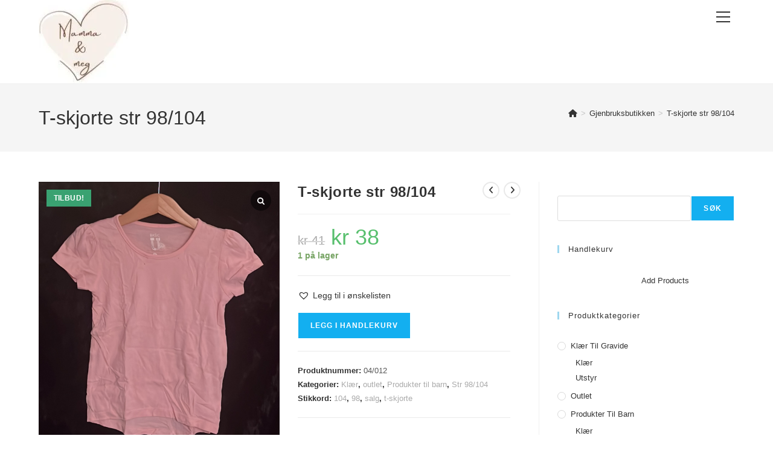

--- FILE ---
content_type: text/html; charset=UTF-8
request_url: https://mammaogmeg.no/produkt/t-skjorte-str-98-104/
body_size: 35102
content:
<!DOCTYPE html>
<html class="html" lang="nb-NO">
<head>
	<meta charset="UTF-8">
	<link rel="profile" href="https://gmpg.org/xfn/11">

	<style id="jetpack-boost-critical-css">@media all{@charset "UTF-8";#jp-relatedposts{display:none;padding-top:1em;margin:1em 0;position:relative;clear:both}.jp-relatedposts:after{content:"";display:block;clear:both}#jp-relatedposts h3.jp-relatedposts-headline{margin:0 0 1em 0;display:inline-block;float:left;font-size:9pt;font-weight:700;font-family:inherit}#jp-relatedposts h3.jp-relatedposts-headline em:before{content:"";display:block;width:100%;min-width:30px;border-top:1px solid #dcdcde;border-top:1px solid rgba(0,0,0,.2);margin-bottom:1em}#jp-relatedposts h3.jp-relatedposts-headline em{font-style:normal;font-weight:700}ol,ul{box-sizing:border-box}.wp-block-search__button{margin-left:10px;word-break:normal}:where(.wp-block-search__button){border:1px solid #ccc;padding:6px 10px}.wp-block-search__inside-wrapper{display:flex;flex:auto;flex-wrap:nowrap;max-width:100%}.wp-block-search__label{width:100%}.wp-block-search__input{-webkit-appearance:initial;appearance:none;border:1px solid #949494;flex-grow:1;margin-left:0;margin-right:0;min-width:3rem;padding:8px;text-decoration:unset!important}.entry-content{counter-reset:footnotes}.screen-reader-text{clip:rect(1px,1px,1px,1px);word-wrap:normal!important;border:0;-webkit-clip-path:inset(50%);clip-path:inset(50%);height:1px;margin:-1px;overflow:hidden;padding:0;position:absolute;width:1px}:where(figure){margin:0 0 1em}.screen-reader-text{clip:rect(1px,1px,1px,1px);word-wrap:normal!important;border:0;-webkit-clip-path:inset(50%);clip-path:inset(50%);height:1px;margin:-1px;overflow:hidden;overflow-wrap:normal!important;padding:0;position:absolute!important;width:1px}button.pswp__button{box-shadow:none!important;background-image:url(https://mammaogmeg.no/wp-content/plugins/woocommerce/assets/css/photoswipe/default-skin/default-skin.png)!important}button.pswp__button,button.pswp__button--arrow--left::before,button.pswp__button--arrow--right::before{background-color:transparent!important}button.pswp__button--arrow--left,button.pswp__button--arrow--right{background-image:none!important}.pswp{display:none;position:absolute;width:100%;height:100%;left:0;top:0;overflow:hidden;-ms-touch-action:none;touch-action:none;z-index:1500;-webkit-text-size-adjust:100%;-webkit-backface-visibility:hidden;outline:0}.pswp *{-webkit-box-sizing:border-box;box-sizing:border-box}.pswp__bg{position:absolute;left:0;top:0;width:100%;height:100%;background:#000;opacity:0;-webkit-transform:translateZ(0);transform:translateZ(0);-webkit-backface-visibility:hidden;will-change:opacity}.pswp__scroll-wrap{position:absolute;left:0;top:0;width:100%;height:100%;overflow:hidden}.pswp__container{-ms-touch-action:none;touch-action:none;position:absolute;left:0;right:0;top:0;bottom:0}.pswp__container{-webkit-touch-callout:none}.pswp__bg{will-change:opacity}.pswp__container{-webkit-backface-visibility:hidden}.pswp__item{position:absolute;left:0;right:0;top:0;bottom:0;overflow:hidden}.pswp__button{width:44px;height:44px;position:relative;background:0 0;overflow:visible;-webkit-appearance:none;display:block;border:0;padding:0;margin:0;float:right;opacity:.75;-webkit-box-shadow:none;box-shadow:none}.pswp__button,.pswp__button--arrow--left:before,.pswp__button--arrow--right:before{background:url(https://mammaogmeg.no/wp-content/plugins/woocommerce/assets/css/photoswipe/default-skin/default-skin.png) 0 0 no-repeat;background-size:264px 88px;width:44px;height:44px}.pswp__button--close{background-position:0-44px}.pswp__button--share{background-position:-44px -44px}.pswp__button--fs{display:none}.pswp__button--zoom{display:none;background-position:-88px 0}.pswp__button--arrow--left,.pswp__button--arrow--right{background:0 0;top:50%;margin-top:-50px;width:70px;height:100px;position:absolute}.pswp__button--arrow--left{left:0}.pswp__button--arrow--right{right:0}.pswp__button--arrow--left:before,.pswp__button--arrow--right:before{content:"";top:35px;background-color:rgba(0,0,0,.3);height:30px;width:32px;position:absolute}.pswp__button--arrow--left:before{left:6px;background-position:-138px -44px}.pswp__button--arrow--right:before{right:6px;background-position:-94px -44px}.pswp__share-modal{display:block;background:rgba(0,0,0,.5);width:100%;height:100%;top:0;left:0;padding:10px;position:absolute;z-index:1600;opacity:0;-webkit-backface-visibility:hidden;will-change:opacity}.pswp__share-modal--hidden{display:none}.pswp__share-tooltip{z-index:1620;position:absolute;background:#fff;top:56px;border-radius:2px;display:block;width:auto;right:44px;-webkit-box-shadow:0 2px 5px rgba(0,0,0,.25);box-shadow:0 2px 5px rgba(0,0,0,.25);-webkit-transform:translateY(6px);-ms-transform:translateY(6px);transform:translateY(6px);-webkit-backface-visibility:hidden;will-change:transform}.pswp__counter{position:absolute;left:0;top:0;height:44px;font-size:13px;line-height:44px;color:#fff;opacity:.75;padding:0 10px}.pswp__caption{position:absolute;left:0;bottom:0;width:100%;min-height:44px}.pswp__caption__center{text-align:left;max-width:420px;margin:0 auto;font-size:13px;padding:10px;line-height:20px;color:#ccc}.pswp__preloader{width:44px;height:44px;position:absolute;top:0;left:50%;margin-left:-22px;opacity:0;will-change:opacity;direction:ltr}.pswp__preloader__icn{width:20px;height:20px;margin:12px}@media screen and (max-width:1024px){.pswp__preloader{position:relative;left:auto;top:auto;margin:0;float:right}}.pswp__ui{-webkit-font-smoothing:auto;visibility:visible;opacity:1;z-index:1550}.pswp__top-bar{position:absolute;left:0;top:0;height:44px;width:100%}.pswp__caption,.pswp__top-bar{-webkit-backface-visibility:hidden;will-change:opacity}.pswp__caption,.pswp__top-bar{background-color:rgba(0,0,0,.5)}.pswp__ui--hidden .pswp__button--arrow--left,.pswp__ui--hidden .pswp__button--arrow--right,.pswp__ui--hidden .pswp__caption,.pswp__ui--hidden .pswp__top-bar{opacity:.001}@font-face{font-family:tinvwl-webfont;font-display:block;font-weight:400;font-style:normal}.tinv-wishlist *{-webkit-box-sizing:border-box;box-sizing:border-box}a.wishlist_products_counter{text-decoration:none}.tinv-wishlist .tinvwl_add_to_wishlist_button.tinvwl-icon-heart:before,a.wishlist_products_counter.top_wishlist-heart:before{content:"";display:inline-block;font-family:tinvwl-webfont!important;speak:none;font-style:normal;font-weight:400;font-variant:normal;text-transform:none;line-height:1;-webkit-font-smoothing:antialiased;-moz-osx-font-smoothing:grayscale;font-size:20px;vertical-align:sub;margin-right:5px}a.wishlist_products_counter.top_wishlist-heart.wishlist-counter-with-products:before{content:""}.tinv-wishlist.tinvwl-before-add-to-cart .tinvwl_add_to_wishlist_button{margin-bottom:15px}div.product form.cart .tinvwl_add_to_wishlist_button{float:none}.tinvwl_add_to_wishlist_button{display:inline-block;opacity:1;visibility:visible;position:relative}.tinv-wraper.tinv-wishlist{font-size:100%}.tinvwl-tooltip{display:none}.tinv-wishlist .tinv-wishlist-clear{visibility:visible;width:auto;height:auto}.tinv-wishlist-clear:before{content:"";display:table}.tinv-wishlist-clear:after{content:"";display:table;clear:both}.fa,.fab,.far,.fas{-moz-osx-font-smoothing:grayscale;-webkit-font-smoothing:antialiased;display:inline-block;font-style:normal;font-variant:normal;text-rendering:auto;line-height:1}.fa-angle-left:before{content:""}.fa-angle-right:before{content:""}.fa-angle-up:before{content:""}.fa-bars:before{content:""}.fa-eye:before{content:""}.fa-facebook:before{content:""}.fa-home:before{content:""}.fa-instagram:before{content:""}.fa-search:before{content:""}.fa-shopping-basket:before{content:""}@font-face{font-family:"Font Awesome 5 Brands";font-style:normal;font-weight:400;font-display:block}.fab{font-family:"Font Awesome 5 Brands"}@font-face{font-family:"Font Awesome 5 Free";font-style:normal;font-weight:400;font-display:block}.fab,.far{font-weight:400}@font-face{font-family:"Font Awesome 5 Free";font-style:normal;font-weight:900;font-display:block}.fa,.far,.fas{font-family:"Font Awesome 5 Free"}.fa,.fas{font-weight:900}a,article,aside,body,del,div,em,figure,footer,form,h1,h2,h3,h4,header,html,i,img,ins,label,li,nav,ol,p,section,span,strong,ul{margin:0;padding:0;border:0;outline:0;font-size:100%;font:inherit;vertical-align:baseline;font-family:inherit;font-size:100%;font-style:inherit;font-weight:inherit}article,aside,figure,footer,header,nav,section{display:block}html{font-size:62.5%;overflow-y:scroll;-webkit-text-size-adjust:100%;-ms-text-size-adjust:100%}*,:after,:before{-webkit-box-sizing:border-box;-moz-box-sizing:border-box;box-sizing:border-box}article,aside,figure,footer,header,main,nav,section{display:block}a img{border:0}img{max-width:100%;height:auto}em{font-style:italic}html{-ms-overflow-x:hidden;overflow-x:hidden}body{font-family:"Open Sans",sans-serif;font-size:14px;line-height:1.8;color:#4a4a4a;overflow-wrap:break-word;word-wrap:break-word}body{background-color:#fff}em,i{font-style:italic}body .oceanwp-row{margin:0-.625rem}body .oceanwp-row .col{float:left;margin:0 0 1.25rem;padding:0 .625rem}body .oceanwp-row .span_1_of_4{width:25%}.col-1{clear:both;margin-left:0}.screen-reader-text{border:0;clip:rect(1px,1px,1px,1px);clip-path:inset(50%);height:1px;margin:-1px;font-size:14px!important;font-weight:400;overflow:hidden;padding:0;position:absolute!important;width:1px;word-wrap:normal!important}@media only screen and (min-width:768px) and (max-width:959px){body .oceanwp-row .span_1_of_4.col-3.col{margin-left:0;clear:both}body .oceanwp-row .span_1_of_4.col:not(.product){width:50%}}@media only screen and (max-width:480px){.col{width:100%;margin-left:0;margin-right:0;margin-bottom:30px}}html{font-family:sans-serif;-ms-text-size-adjust:100%;-webkit-text-size-adjust:100%}body{margin:0}article,aside,figure,footer,header,main,nav,section{display:block}a{background-color:rgba(0,0,0,0)}strong{font-weight:600}img{border:0}svg:not(:root){overflow:hidden}button,input{color:inherit;font:inherit;margin:0}button{overflow:visible}button{text-transform:none}button{-webkit-appearance:button}input{line-height:normal}input[type=search]::-webkit-search-cancel-button{-webkit-appearance:none}.container{width:1200px;max-width:90%;margin:0 auto}#wrap{position:relative}#main{position:relative}#main #content-wrap{padding-top:50px;padding-bottom:50px}.content-area{float:left;position:relative;width:72%;padding-right:30px;border-right-width:1px;border-style:solid;border-color:#f1f1f1}.widget-area{width:28%}.widget-area.sidebar-primary{float:right;padding-left:30px}@media only screen and (max-width:959px){.container{max-width:90%}.content-area{float:none!important;width:100%;margin-bottom:40px;border:0}body:not(.separate-layout) .content-area{padding:0!important}.widget-area.sidebar-primary{float:none!important;width:100%;padding:0!important;border:0}#main #content-wrap.container{width:auto!important}}@media only screen and (max-width:767px){#wrap{width:100%!important}.col:not(.swiper-slide){width:100%!important;margin-bottom:25px}}img{max-width:100%;height:auto;vertical-align:middle}img[class*=attachment-]{height:auto}.clr:after,.col:after{content:"";display:block;visibility:hidden;clear:both;zoom:1;height:0}a{color:#333}a{text-decoration:none}h1,h2,h3,h4{font-weight:600;margin:0 0 20px;color:#333;line-height:1.4}h1{font-size:23px}h2{font-size:20px}h3{font-size:18px}h4{font-size:17px}p{margin:0 0 20px}del{vertical-align:baseline;text-decoration:line-through;color:#aaa}ol,ul{margin:15px 0 15px 20px}ol{list-style-type:decimal}li ul{margin:0 0 0 25px}form input[type=search]{display:inline-block;min-height:40px;width:100%;font-size:14px;line-height:1.8;padding:6px 12px;vertical-align:middle;background-color:rgba(0,0,0,0);color:#333;border:1px solid #ddd;-webkit-border-radius:3px;-moz-border-radius:3px;-ms-border-radius:3px;border-radius:3px}input[type=search]{-webkit-appearance:none}input[type=search]::-webkit-search-cancel-button,input[type=search]::-webkit-search-results-button{display:none}form label{margin-bottom:3px}.button,button[type=submit]{display:inline-block;font-family:inherit;background-color:#13aff0;color:#fff;font-size:12px;font-weight:600;text-transform:uppercase;margin:0;padding:14px 20px;border:0;text-align:center;letter-spacing:.1em;line-height:1}#site-header{position:relative;width:100%;background-color:#fff;border-bottom:1px solid #f1f1f1;z-index:100}#site-header-inner{position:relative;height:100%}#site-logo{float:left;height:100%;display:table}#site-logo #site-logo-inner{display:table-cell;vertical-align:middle;height:74px}#site-logo #site-logo-inner a{background-color:rgba(0,0,0,0)!important}#site-logo #site-logo-inner a img{width:auto;vertical-align:middle}@media only screen and (max-width:767px){#site-logo{margin-top:0!important;margin-bottom:0!important}}#site-header.full_screen-header{z-index:9999}#site-header.full_screen-header #site-header-inner{overflow:visible!important}#site-header.full_screen-header #site-navigation-wrap{right:0}#site-header.full_screen-header .menu-bar-wrap{float:right;height:100%;display:table}#site-header.full_screen-header .menu-bar-inner{display:table-cell;vertical-align:middle;position:relative;height:74px}#site-header.full_screen-header .menu-bar{display:inline-block;position:relative;margin-left:10px;min-width:38px;height:33px;text-align:center;z-index:101}#site-header.full_screen-header .menu-bar .ham{display:inline-block;width:23px;height:2px;position:relative;top:2px;background-color:#333;vertical-align:middle;white-space:nowrap}#site-header.full_screen-header .menu-bar .ham:after,#site-header.full_screen-header .menu-bar .ham:before{position:absolute;content:"";display:inline-block;width:23px;height:2px;left:0;background-color:#333;outline:1px solid rgba(0,0,0,0)}#site-header.full_screen-header .menu-bar .ham:before{top:-8px}#site-header.full_screen-header .menu-bar .ham:after{top:8px}#site-header.full_screen-header #full-screen-menu{display:none;position:fixed;top:0;left:0;width:100%;height:100%;background-color:rgba(0,0,0,.9);overflow-y:scroll;z-index:100}#site-header.full_screen-header #full-screen-menu #full-screen-menu-inner{display:table;width:100%;height:100%;padding:0 40px}#site-header.full_screen-header #full-screen-menu #site-navigation{display:table-cell;vertical-align:middle;padding:100px 0;text-align:center}#site-header.full_screen-header .fs-dropdown-menu{list-style:none;margin:0}#site-header.full_screen-header .fs-dropdown-menu li a{display:block;color:#fff;letter-spacing:2px;text-transform:uppercase}#site-header.full_screen-header .fs-dropdown-menu li>a .nav-arrow{display:inline-block;width:26px;padding-left:5px;text-align:center}#site-header.full_screen-header .fs-dropdown-menu li>a .nav-arrow:before{content:"+"}#site-header.full_screen-header .fs-dropdown-menu ul.sub-menu{display:none;list-style:none;margin:0;padding:0}#site-header.full_screen-header .fs-dropdown-menu ul.sub-menu li a{font-size:16px;padding:6px 0}#site-header.full_screen-header .fs-dropdown-menu>li{display:block}#site-header.full_screen-header .fs-dropdown-menu>li>a{font-size:24px;line-height:1.2;padding:12px 0}#site-header.full_screen-header .fs-dropdown-menu>li.search-toggle-li{max-width:220px;margin:10px auto 0}#site-header.full_screen-header .fs-dropdown-menu>li.search-toggle-li form{position:relative}#site-header.full_screen-header .fs-dropdown-menu>li.search-toggle-li .search-text,#site-header.full_screen-header .fs-dropdown-menu>li.search-toggle-li input{font-size:20px;padding:4px 0;color:#fff;margin:0;text-align:center;text-transform:uppercase}#site-header.full_screen-header .fs-dropdown-menu>li.search-toggle-li input{position:relative;border:0;background-color:rgba(0,0,0,0);border-bottom:1px solid #666;-webkit-border-radius:0;-moz-border-radius:0;-ms-border-radius:0;border-radius:0;z-index:2}#site-header.full_screen-header .fs-dropdown-menu>li.search-toggle-li .search-text{display:block;position:absolute;top:0;bottom:0;left:0;right:0;-moz-opacity:.5;-webkit-opacity:.5;opacity:.5;z-index:1}#site-header.full_screen-header .fs-dropdown-menu>li.search-toggle-li .search-text i{display:inline-block;background-color:#fff;width:3px;height:3px;margin-left:3px}#site-navigation-wrap{float:right;position:relative;right:-15px}.oceanwp-mobile-menu-icon{display:none;position:relative}.oceanwp-mobile-menu-icon.mobile-right{float:right}.oceanwp-mobile-menu-icon a{font-size:13px;line-height:74px;color:#555;padding-left:15px;letter-spacing:.6px}.oceanwp-mobile-menu-icon a:first-child{padding-left:0}.oceanwp-mobile-menu-icon a.mobile-menu .oceanwp-close-text,.oceanwp-mobile-menu-icon a.mobile-menu .oceanwp-text{padding-left:6px}.oceanwp-mobile-menu-icon a.mobile-menu .oceanwp-close-text{display:none}#mobile-dropdown{display:none;position:absolute;top:100%;left:0;width:100%;background-color:#fff;max-height:400px;overflow-y:auto;-webkit-box-shadow:0 2px 6px rgba(0,0,0,.1);-moz-box-shadow:0 2px 6px rgba(0,0,0,.1);box-shadow:0 2px 6px rgba(0,0,0,.1)}#mobile-dropdown ul{margin:0;list-style:none}#mobile-dropdown ul li{border-bottom:1px solid rgba(0,0,0,.035)}#mobile-dropdown ul li a{display:block;position:relative;padding:12px 40px;text-align:left}#mobile-dropdown ul li ul{display:none;border-top:1px solid rgba(0,0,0,.035);margin-left:0;background-color:rgba(0,0,0,.02)}#mobile-dropdown #mobile-menu-search{display:block;padding:20px 40px}#mobile-dropdown #mobile-menu-search form{position:relative}#mobile-dropdown #mobile-menu-search form input{padding:6px 45px 6px 12px!important;margin-top:0!important;-webkit-box-sizing:inherit;-moz-box-sizing:inherit;box-sizing:inherit}#mobile-dropdown #mobile-menu-search form button{display:block;position:absolute;right:10px;height:30px;line-height:30px;width:30px;padding:0;text-align:center;top:50%;margin-top:-15px;background-color:rgba(0,0,0,0)!important;color:#555;border:0}.page-header{position:relative;background-color:#f5f5f5;padding:34px 0}.page-header .container{position:relative}.page-header-title{display:block;font-size:24px;line-height:1.4em;font-weight:400;margin:0;color:#333}.site-breadcrumbs{position:absolute;right:0;top:50%;max-width:50%;height:32px;line-height:32px;margin-top:-16px;font-size:13px;color:#c6c6c6;font-weight:400;white-space:nowrap;overflow:hidden}.site-breadcrumbs ol{margin:0;padding:0;list-style:none}.site-breadcrumbs ol li{display:inline-block}.site-breadcrumbs ol li .breadcrumb-sep{margin:0 6px}.site-breadcrumbs .breadcrumb-home.has-icon{display:none}.site-breadcrumbs ol{margin:0}@media only screen and (max-width:959px){body.has-breadcrumbs .page-header-title{max-width:100%;width:100%}}@media only screen and (max-width:959px){.site-breadcrumbs{position:inherit;top:auto;left:auto;right:auto;max-width:100%;margin-top:0}}@media only screen and (max-width:767px){.page-header{background-attachment:initial!important}body.has-breadcrumbs .page-header-title{max-width:100%;width:100%}}.single .entry-title{font-size:34px;padding:0 0 20px;margin:0 0 15px;border-bottom:1px solid #f1f1f1;letter-spacing:.6px}.single .entry-content{margin-bottom:20px}.widget-area{font-size:13px}.sidebar-box{margin-bottom:40px}.sidebar-box ul{margin:0;padding:0;list-style:none}.widget-title{display:block;line-height:1;font-size:13px;font-weight:400;color:#333;border-width:0 0 0 3px;border-style:solid;border-color:#13aff0;letter-spacing:1px;padding-left:15px;margin:0 0 20px;text-transform:capitalize}.site-footer{position:relative}#footer-widgets{background-color:#222;padding:30px 0;margin:0}#footer-widgets .footer-box{padding:0 15px;margin:0}#footer-widgets .footer-box .footer-widget{margin-bottom:20px}#footer-widgets .footer-box .footer-widget:last-child{margin-bottom:0}#footer-widgets .footer-box .footer-widget ul{margin:0;padding:0;list-style:none}#footer-widgets .footer-box .widget-title{color:#fff}#footer-widgets .footer-box a{color:#fff}#footer-widgets .social-widget li a{border-color:#555}.parallax-footer{position:fixed;bottom:0;left:0;right:0;z-index:0}.has-parallax-footer #main{z-index:1}.has-parallax-footer:not(.boxed-layout) #main{-webkit-box-shadow:0 0 40px 0 rgba(0,0,0,.1);-moz-box-shadow:0 0 40px 0 rgba(0,0,0,.1);box-shadow:0 0 40px 0 rgba(0,0,0,.1)}.has-parallax-footer:not(.separate-layout) #main{background-color:#fff}@media only screen and (max-width:959px){#footer-widgets .col{margin-bottom:30px}.has-parallax-footer #main{margin-bottom:0!important}.parallax-footer{position:relative}}#footer-bottom{background-color:#1b1b1b;padding:15px 0;font-size:12px;line-height:1;color:#fff}#footer-bottom #copyright{width:50%}#footer-bottom.no-footer-nav #copyright{float:none;width:100%;text-align:center;padding-left:0!important;padding-right:0!important}#footer-bottom #copyright{float:left;text-align:left;padding-right:15px}@media only screen and (max-width:959px){#footer-bottom #copyright{float:none;width:100%;padding-right:0;padding-left:0;text-align:center}}#scroll-top{display:none;opacity:0;position:fixed;right:20px;bottom:20px;width:40px;height:40px;line-height:40px;background-color:rgba(0,0,0,.4);color:#fff;font-size:18px;-webkit-border-radius:2px;-moz-border-radius:2px;-ms-border-radius:2px;border-radius:2px;text-align:center;z-index:100;-webkit-box-sizing:content-box;-moz-box-sizing:content-box;box-sizing:content-box}@media only screen and (max-width:480px){#scroll-top{right:10px;bottom:10px;width:26px;height:26px;line-height:24px;font-size:14px}}#mobile-menu-search{display:none}.woocommerce button.button{padding:12px 20px}.woocommerce ul{list-style:none;margin:0;padding:0}.woocommerce ul.products li.product .woo-entry-image{display:none}.woocommerce ul.products li.product .woo-entry-image-swap{position:relative;overflow:hidden}.woocommerce ul.products li.product .woo-entry-image-swap img{width:100%;overflow:hidden}.woocommerce ul.products li.product .woo-entry-image-swap .woo-entry-image-main{position:relative;margin-bottom:0!important;z-index:2}.woocommerce ul.products li.product .woo-entry-image-swap .woo-entry-image-secondary{position:absolute;top:0;left:0;overflow:hidden;height:100%;z-index:1}.woocommerce del{-moz-opacity:.5;-webkit-opacity:.5;opacity:.5}.woocommerce ins{text-decoration:none}.woocommerce div.product{position:relative;float:none}.woocommerce div.product div.images{position:relative;float:left;width:52%;margin-bottom:0}.woocommerce div.product div.summary{float:right;width:44%;margin-bottom:36px}.woocommerce div.product div.summary .price ins{text-decoration:none}.woocommerce div.product div.summary .price del{font-size:20px;color:#ababab}.woocommerce div.product div.summary p.in-stock{margin-bottom:20px;color:#77a464}.woocommerce div.product .woocommerce-product-gallery{position:relative}.woocommerce div.product .woocommerce-product-gallery img{margin:0}.woocommerce div.product .product_title{font-size:24px;margin:0 0 10px}.woocommerce div.product p.price{font-size:36px;line-height:30px;font-weight:400;margin:20px 0 0}.woocommerce div.product p.stock{margin:0;font-weight:600;color:#fe5252}.woocommerce div.product .woocommerce-tabs{padding-top:30px;clear:both}.woocommerce div.product .woocommerce-tabs .panel{margin:1.5em 0 0}.woocommerce div.product .woocommerce-tabs .panel h2:first-child{margin:20px 0;font-size:18px;font-weight:400}.woocommerce div.product .woocommerce-tabs ul.tabs{display:block;position:relative;width:100%;border-top:1px solid;border-bottom:1px solid;margin-bottom:20px;text-align:center;border-color:#eaeaea}.woocommerce div.product .woocommerce-tabs ul.tabs li{display:inline-block}.woocommerce div.product .woocommerce-tabs ul.tabs li a{display:inline-block;color:#999;border-top:2px solid transparent;border-bottom:2px solid transparent;margin-top:-1px;margin-bottom:-1px;font-weight:600;text-transform:uppercase;font-size:90%;padding:10px}.woocommerce div.product form.cart{padding:20px 0;border-top:1px solid;border-bottom:1px solid;margin-top:20px;border-color:#eaeaea}.woocommerce div.product form.cart:after{content:"";display:block;visibility:hidden;clear:both;zoom:1;height:0}.woocommerce div.product form.cart div.quantity{float:left;margin-right:10px}.woocommerce div.product form.cart+.product_meta{margin-top:-1px}.woocommerce .related.products{margin-top:70px}.woocommerce .related.products h2{margin:0 0 15px}.wcmenucart i{position:relative;padding:0}.wcmenucart:after{display:none}.wcmenucart-details{margin-left:8px!important}.wcmenucart-details.count{display:inline-block;position:relative;color:#fff;font-size:12px;line-height:1;font-weight:600;padding:3px 5px;margin-left:8px;-webkit-border-radius:2px;-moz-border-radius:2px;-ms-border-radius:2px;border-radius:2px;background-color:#13aff0}.wcmenucart-details.count:before{content:"";position:absolute;top:0;left:-3px;width:0;height:0;margin-top:4px;border-style:solid solid solid none;border-width:5px 5px 5px medium;border-top-color:transparent!important;border-bottom-color:transparent!important;border-color:#13aff0}.price{color:#57bf6d}.price del{color:#555}.amount{color:#57bf6d}.product_meta{clear:both;font-size:13px;border-top:1px solid;border-bottom:1px solid;margin-top:-1px;padding:20px 0;color:#787878;margin-top:20px;border-color:#eaeaea}.product_meta span{display:block}.product_meta span.sku{display:inline}.product_meta .posted_in{color:#333;font-weight:600}.product_meta .posted_in a{color:#ababab;font-weight:400}.product_meta .tagged_as{color:#333;font-weight:600}.product_meta .tagged_as a{color:#ababab;font-weight:400}.sku_wrapper{color:#333;font-weight:600}.sku_wrapper span{display:inline;color:#555;font-weight:400}del .amount{color:#555}.woocommerce span.onsale{position:absolute;top:1.25rem;left:1.25rem;background-color:rgba(63,195,135,.8);color:#fff;padding:8px 12px;text-transform:uppercase;font-size:12px;line-height:1;font-weight:600;letter-spacing:.4px;z-index:9}@media only screen and (max-width:1080px){.woocommerce .has-product-nav span.onsale{top:3.5rem}}@media only screen and (max-width:767px){.woocommerce .has-product-nav span.onsale{top:7rem!important}.woocommerce span.onsale{left:15%;top:2rem}}@media only screen and (max-width:660px){.woocommerce span.onsale{left:10%!important}}@media only screen and (max-width:240px){.woocommerce .has-product-nav span.onsale{top:8rem!important}}.wcmenucart i{font-style:normal;letter-spacing:normal;font-weight:600;text-rendering:auto}.owp-cart-overlay{display:none;background:rgba(0,0,0,.5);position:fixed;top:0;bottom:0;left:0;right:0;z-index:99}.widget_product_categories li{position:relative;margin-bottom:10px}.widget_product_categories li a{position:relative;display:block;font-size:13px;line-height:1.6;padding-left:22px;text-transform:capitalize}.widget_product_categories li a:before{content:"";position:absolute;top:50%;left:0;margin-top:-7px;width:14px;height:14px;border:1px solid rgba(0,0,0,.15)}.woocommerce .widget_product_categories li a:before{-webkit-border-radius:50%;-moz-border-radius:50%;-ms-border-radius:50%;border-radius:50%}.woocommerce .widget_product_categories li.current-cat>a{font-weight:700}.woocommerce .widget_product_categories li.current-cat>a:before{background-color:#13aff0;border-color:#13aff0}.woocommerce .widget_product_categories li ul.children{margin:8px 0 0 30px}.woocommerce .widget_product_categories li ul.children li{font-size:12px;line-height:1.3;margin-bottom:5px}.woocommerce .widget_product_categories li ul.children li a{padding-left:0}.woocommerce .widget_product_categories li ul.children li a:before{display:none}.woocommerce .widget_product_categories li ul a{font-weight:400;text-transform:none;border-bottom:0}#oceanwp-cart-sidebar-wrap{display:none;visibility:hidden;-moz-opacity:0;-webkit-opacity:0;opacity:0}#oceanwp-cart-sidebar-wrap,#oceanwp-cart-sidebar-wrap .oceanwp-cart-sidebar-overlay{position:fixed;top:0;left:0;width:100%;height:100%;z-index:9999}#oceanwp-cart-sidebar-wrap .oceanwp-cart-sidebar-overlay{background-color:rgba(0,0,0,.5)}#oceanwp-cart-sidebar-wrap .oceanwp-cart-sidebar{position:absolute;top:0;right:-100%;background-color:#fff;width:325px;height:100%;padding:20px 0 0;overflow:auto;z-index:10000;-webkit-box-shadow:0 0 12px 0 rgba(0,0,0,.4);-moz-box-shadow:0 0 12px 0 rgba(0,0,0,.4);box-shadow:0 0 12px 0 rgba(0,0,0,.4)}#oceanwp-cart-sidebar-wrap .owp-cart-title{font-size:18px;font-weight:600;color:#555;line-height:1.2;text-transform:uppercase;padding:0 20px;margin:0;text-align:center}#oceanwp-cart-sidebar-wrap .divider{display:block;width:30px;height:2px;background-color:rgba(0,0,0,.1);margin:10px auto 20px}#oceanwp-cart-sidebar-wrap .oceanwp-cart-close{position:absolute;top:0;right:0;color:#333;opacity:.5;font-weight:300;font-size:40px;width:40px;height:40px;line-height:40px;text-align:center;z-index:1001}@media only screen and (max-width:959px){#oceanwp-cart-sidebar-wrap{display:block}}.quantity{position:relative;float:left;overflow:hidden;zoom:1;min-width:110px}.quantity .qty{display:block;float:left;width:36px;min-height:36px;background-color:rgba(0,0,0,0);border:1px solid #e4e4e4;margin:0;padding:0;text-align:center;vertical-align:middle;font-size:12px;color:#777;-moz-appearance:textfield;-webkit-appearance:none;-webkit-border-radius:0;-moz-border-radius:0;-ms-border-radius:0;border-radius:0}@media (min-width:1080px){.owp-product-nav-wrap{position:absolute;top:0;right:0}}.owp-product-nav-wrap{text-align:right;z-index:1}.owp-product-nav{position:relative;display:inline-block}.owp-product-nav li{display:inline-block;margin-left:3px}.owp-product-nav li:first-child{margin-left:0}.owp-product-nav li a.owp-nav-link{display:inline-block;width:28px;height:28px;line-height:24px;border:2px solid #e9e9e9;-webkit-border-radius:50%;-moz-border-radius:50%;-ms-border-radius:50%;border-radius:50%;text-align:center}.owp-product-nav li a.owp-nav-link i{line-height:1.2}.owp-product-nav li a.owp-nav-text{display:none;font-size:12px}.owp-product-nav li a.owp-nav-text.next-text{padding-right:5px}.owp-product-nav li a.owp-nav-text.prev-text{padding-left:5px}.owp-product-nav li .owp-nav-thumb{position:absolute;top:100%;left:-99999px;display:inline-block;width:90px;opacity:0;-webkit-box-shadow:1px 1px 15px rgba(0,0,0,.15);-moz-box-shadow:1px 1px 15px rgba(0,0,0,.15);box-shadow:1px 1px 15px rgba(0,0,0,.15);z-index:100}@media only screen and (max-width:767px){.owp-product-nav-wrap{margin-bottom:15px}.owp-product-nav{display:block}.owp-product-nav li.next-li{float:right;display:flex;align-items:center}.owp-product-nav li.prev-li{float:left;display:flex;align-items:center}.owp-product-nav li{position:relative}.owp-product-nav li a.owp-nav-text{display:inline-block}}@media only screen and (max-width:767px){.woocommerce div.product div.images{float:none;width:100%!important;text-align:center}.woocommerce div.product div.summary{float:none;width:100%!important}.woocommerce div.product .woocommerce-tabs ul.tabs li{display:block}}.owp-quick-view{position:absolute;bottom:0;left:0;width:100%;padding:10px 0;text-align:center;background-color:rgba(0,0,0,.6);color:#fff;font-size:12px;font-weight:600;text-transform:uppercase;letter-spacing:.4px;opacity:0;visibility:hidden;z-index:12}.owp-quick-view i{display:inline-block;font-size:16px;font-weight:400;margin-right:9px;line-height:1;vertical-align:middle;margin-top:-4px}#owp-qv-wrap{display:none;overflow-x:hidden;overflow-y:auto}#owp-qv-wrap,#owp-qv-wrap .owp-qv-overlay{position:fixed;top:0;left:0;width:100%;height:100%;z-index:999}.owp-qv-container{position:absolute;width:100%;height:100%;left:0;top:0;text-align:center;padding:30px}.owp-qv-container:before{content:"";display:inline-block;height:100%;vertical-align:middle}.owp-qv-content-wrap{position:relative;display:inline-block;vertical-align:middle;text-align:left;max-width:100%;z-index:1045;opacity:0;-webkit-transform:translateY(-30px);-moz-transform:translateY(-30px);-ms-transform:translateY(-30px);-o-transform:translateY(-30px);transform:translateY(-30px)}.owp-qv-content-inner{position:relative;background-color:#fff;max-width:875px;margin:0 auto;z-index:1000;-webkit-box-shadow:3px 3px 20px 0 rgba(0,0,0,.15);-moz-box-shadow:3px 3px 20px 0 rgba(0,0,0,.15);box-shadow:3px 3px 20px 0 rgba(0,0,0,.15)}.owp-qv-content-inner .owp-qv-close{position:absolute;top:0;right:0;color:#333;opacity:.5;font-weight:300;font-size:40px;width:40px;height:40px;line-height:40px;text-align:center;z-index:1001}.owp-qv-overlay{background-color:rgba(0,0,0,.5)}@media screen and (max-width:850px){.owp-qv-container:before{display:none}}a.wishlist_products_counter.top_wishlist-heart:before{margin-right:2px}.owp-floating-bar{position:fixed;top:0;background-color:#2c2c2c;width:100%;height:0;z-index:9999;-moz-opacity:0;-webkit-opacity:0;opacity:0;visibility:hidden}.owp-floating-bar .container{display:-webkit-box;display:-webkit-flex;display:-ms-flexbox;display:flex;-ms-flex-wrap:wrap;-webkit-flex-wrap:wrap;flex-wrap:wrap;-webkit-align-items:center;align-items:center;height:66px}.owp-floating-bar .left,.owp-floating-bar .right{width:50%}.owp-floating-bar .right{text-align:right}.owp-floating-bar p.selected{display:inline-block;margin-bottom:0;margin-right:12px;color:#fff;font-size:16px;font-weight:600}.owp-floating-bar h2.entry-title{display:inline-block;color:#fff;font-size:16px;font-weight:300;margin:0;padding:0;border:0}.owp-floating-bar .product_price{display:inline-block}.owp-floating-bar .product_price p{font-size:16px;font-weight:600;margin:0 30px 0 0}.owp-floating-bar .product_price del{-moz-opacity:.7;-webkit-opacity:.7;opacity:.7}.owp-floating-bar .product_price .amount,.owp-floating-bar .product_price del .amount{color:#fff}.owp-floating-bar form.cart{display:inline-block}.owp-floating-bar form.cart .quantity{margin:5px 15px 0 0}.owp-floating-bar form.cart .quantity .qty{background-color:rgba(255,255,255,.2);color:#fff;border:0}.owp-floating-bar button.button{background-color:#fff;color:#000;font-size:14px;height:46px;padding:0 40px}@media screen and (max-width:1024px){body{margin-bottom:45px}.owp-floating-bar{top:auto!important;bottom:0}.owp-floating-bar .container{height:45px}.owp-floating-bar .left,.owp-floating-bar .right{width:50%}.owp-floating-bar .right{text-align:right}.owp-floating-bar form.cart{vertical-align:bottom}.owp-floating-bar form.cart .quantity{margin-top:0}.owp-floating-bar button.button{height:36px;padding:0 30px}#scroll-top{bottom:50px}}@media screen and (max-width:1191px){.owp-floating-bar .left{display:none}.owp-floating-bar .right{width:100%;text-align:center}}@media screen and (max-width:700px){.owp-floating-bar .product_price{display:none}}@media screen and (max-width:339px){[class*=owp-floating-bar] [class*=quantity]{display:none}}@media screen and (max-width:300px){.owp-floating-bar{display:none}body{margin-bottom:0}}.oceanwp-about-me{position:relative;text-align:center}.oceanwp-about-me .oceanwp-about-me-avatar,.oceanwp-about-me .oceanwp-about-me-social{margin-top:20px}.oceanwp-about-me .oceanwp-about-me-avatar img{position:relative;border-radius:50%}.oceanwp-custom-links{list-style:none;margin:0;padding:0}.oceanwp-custom-links li{padding:2px 0}.oceanwp-custom-links li a{display:inline-block;position:relative;font-size:13px;color:#333}.oceanwp-custom-links li a:before{content:"";display:inline-block;color:#929292;font-size:10px;margin-right:10px;margin-top:-2px;font-family:"Font Awesome 5 Free";font-weight:400;vertical-align:middle;zoom:1}.oceanwp-custom-links li:first-child{padding-top:0}.oceanwp-social-icons{display:inline-block;width:100%;list-style:none;margin:0;padding:0}.oceanwp-social-icons li{display:inline-block;margin:3px;padding:0}.oceanwp-social-icons li a{display:block;padding:0;text-align:center}.oceanwp-social-icons.style-light li a{width:55px;height:55px;line-height:55px;font-size:16px;border-radius:2px}.oceanwp-social-icons.style-light li a{color:#bbb;border:1px solid #e9e9e9}.oew-product-share{display:block;border-top:1px solid #e9e9e9;border-bottom:1px solid #e9e9e9;margin-top:70px;padding:0;text-align:center}.oew-product-share ul{display:-ms-flexbox;display:flex;-ms-flex-align:center;align-items:center;-ms-flex-pack:center;justify-content:center;list-style:none;margin:0;padding:0}.oew-product-share ul li{border-right-width:1px;border-style:solid;border-color:#e9e9e9;padding:20px 30px}.oew-product-share ul li:last-child{border-right:0}.oew-product-share ul li a{display:block;border:0;width:auto;height:auto;font-size:13px;line-height:1.5;margin:0!important;border-radius:0}.oew-product-share ul li a .ops-icon-wrap{display:-ms-inline-flex;display:-ms-inline-flexbox;display:inline-flex;-ms-flex-align:center;align-items:center;-ms-flex-pack:center;justify-content:center;background-color:#333;width:40px;height:40px;line-height:1;font-size:16px;border-radius:50%;vertical-align:middle}.oew-product-share ul li a .ops-icon-wrap .ops-icon{fill:#fff;width:16px;height:16px}.oew-product-share ul li a .product-share-text{display:inline-block;vertical-align:middle;padding:0 0 0 10px;width:calc(100% - 50px)}@media only screen and (max-width:1280px){.oew-product-share ul li{padding:20px 12px}.oew-product-share ul li a .ops-icon-wrap{margin:0 auto 12px auto}.oew-product-share ul li a .product-share-text{display:block;padding:0;width:auto}}@media only screen and (max-width:767px){.oew-product-share ul{-ms-flex-wrap:wrap;flex-wrap:wrap}.oew-product-share ul li{width:50%;border-right-width:0;padding:20px 0}.oew-product-share ul li:last-child{border-bottom-width:0}.oew-product-share ul li:nth-child(-n+2){border-bottom-width:1px}.oew-product-share ul li:nth-child(odd){border-right-width:1px}.oew-product-share ul li a{display:inline-block}}@media only screen and (max-width:320px){.oew-product-share ul li{width:100%;border-top-width:1px}.oew-product-share ul li:first-child{border-top-width:0}.oew-product-share ul li:nth-child(-n+2){border-bottom-width:0}.oew-product-share ul li:nth-child(odd){border-right-width:0}}#jp-relatedposts{clear:both;display:none;margin:1em 0;padding-top:1em;position:relative}.jp-relatedposts:after{clear:both;content:"";display:block}#jp-relatedposts h3.jp-relatedposts-headline{display:inline-block;float:left;font-family:inherit;font-size:9pt;font-weight:700;margin:0 0 1em}#jp-relatedposts h3.jp-relatedposts-headline em:before{border-top:1px solid #dcdcde;border-top:1px solid rgba(0,0,0,.2);content:"";display:block;margin-bottom:1em;min-width:30px;width:100%}#jp-relatedposts h3.jp-relatedposts-headline em{font-style:normal;font-weight:700}.screen-reader-text{clip:rect(1px,1px,1px,1px);word-wrap:normal!important;border:0;-webkit-clip-path:inset(50%);clip-path:inset(50%);height:1px;margin:-1px;overflow:hidden;padding:0;position:absolute!important;width:1px}}</style><meta name='robots' content='index, follow, max-image-preview:large, max-snippet:-1, max-video-preview:-1' />
<meta name="viewport" content="width=device-width, initial-scale=1">

	<!-- This site is optimized with the Yoast SEO plugin v26.8 - https://yoast.com/product/yoast-seo-wordpress/ -->
	<title>T-skjorte str 98/104 - Mamma &amp; Meg</title>
	<link rel="canonical" href="https://mammaogmeg.no/produkt/t-skjorte-str-98-104/" />
	<meta property="og:locale" content="nb_NO" />
	<meta property="og:type" content="article" />
	<meta property="og:title" content="T-skjorte str 98/104 - Mamma &amp; Meg" />
	<meta property="og:description" content="100% bomull" />
	<meta property="og:url" content="https://mammaogmeg.no/produkt/t-skjorte-str-98-104/" />
	<meta property="og:site_name" content="Mamma &amp; Meg" />
	<meta property="article:modified_time" content="2025-10-04T19:22:09+00:00" />
	<meta property="og:image" content="https://mammaogmeg.no/wp-content/uploads/2023/03/04-012.jpg" />
	<meta property="og:image:width" content="1294" />
	<meta property="og:image:height" content="1457" />
	<meta property="og:image:type" content="image/jpeg" />
	<meta name="twitter:card" content="summary_large_image" />
	<meta name="twitter:label1" content="Ansl. lesetid" />
	<meta name="twitter:data1" content="1 minutt" />
	<!-- / Yoast SEO plugin. -->


<link rel='dns-prefetch' href='//stats.wp.com' />
<link rel='dns-prefetch' href='//checkout.vipps.no' />
<link rel='dns-prefetch' href='//capi-automation.s3.us-east-2.amazonaws.com' />
<link rel='preconnect' href='//i0.wp.com' />
<link rel='preconnect' href='//c0.wp.com' />
<link rel="alternate" type="application/rss+xml" title="Mamma &amp; Meg &raquo; strøm" href="https://mammaogmeg.no/feed/" />
<link rel="alternate" type="application/rss+xml" title="Mamma &amp; Meg &raquo; kommentarstrøm" href="https://mammaogmeg.no/comments/feed/" />
<link rel="alternate" title="oEmbed (JSON)" type="application/json+oembed" href="https://mammaogmeg.no/wp-json/oembed/1.0/embed?url=https%3A%2F%2Fmammaogmeg.no%2Fprodukt%2Ft-skjorte-str-98-104%2F" />
<link rel="alternate" title="oEmbed (XML)" type="text/xml+oembed" href="https://mammaogmeg.no/wp-json/oembed/1.0/embed?url=https%3A%2F%2Fmammaogmeg.no%2Fprodukt%2Ft-skjorte-str-98-104%2F&#038;format=xml" />
<noscript><link rel='stylesheet' id='all-css-c2b8745a14f40a89f7b03928cdd9aa5a' href='https://mammaogmeg.no/wp-content/boost-cache/static/05f5cb9cdf.min.css' type='text/css' media='all' /></noscript><link data-media="all" onload="this.media=this.dataset.media; delete this.dataset.media; this.removeAttribute( &apos;onload&apos; );" rel='stylesheet' id='all-css-c2b8745a14f40a89f7b03928cdd9aa5a' href='https://mammaogmeg.no/wp-content/boost-cache/static/05f5cb9cdf.min.css' type='text/css' media="not all" />
<style id='wp-block-search-inline-css'>
.wp-block-search__button{margin-left:10px;word-break:normal}.wp-block-search__button.has-icon{line-height:0}.wp-block-search__button svg{height:1.25em;min-height:24px;min-width:24px;width:1.25em;fill:currentColor;vertical-align:text-bottom}:where(.wp-block-search__button){border:1px solid #ccc;padding:6px 10px}.wp-block-search__inside-wrapper{display:flex;flex:auto;flex-wrap:nowrap;max-width:100%}.wp-block-search__label{width:100%}.wp-block-search.wp-block-search__button-only .wp-block-search__button{box-sizing:border-box;display:flex;flex-shrink:0;justify-content:center;margin-left:0;max-width:100%}.wp-block-search.wp-block-search__button-only .wp-block-search__inside-wrapper{min-width:0!important;transition-property:width}.wp-block-search.wp-block-search__button-only .wp-block-search__input{flex-basis:100%;transition-duration:.3s}.wp-block-search.wp-block-search__button-only.wp-block-search__searchfield-hidden,.wp-block-search.wp-block-search__button-only.wp-block-search__searchfield-hidden .wp-block-search__inside-wrapper{overflow:hidden}.wp-block-search.wp-block-search__button-only.wp-block-search__searchfield-hidden .wp-block-search__input{border-left-width:0!important;border-right-width:0!important;flex-basis:0;flex-grow:0;margin:0;min-width:0!important;padding-left:0!important;padding-right:0!important;width:0!important}:where(.wp-block-search__input){appearance:none;border:1px solid #949494;flex-grow:1;font-family:inherit;font-size:inherit;font-style:inherit;font-weight:inherit;letter-spacing:inherit;line-height:inherit;margin-left:0;margin-right:0;min-width:3rem;padding:8px;text-decoration:unset!important;text-transform:inherit}:where(.wp-block-search__button-inside .wp-block-search__inside-wrapper){background-color:#fff;border:1px solid #949494;box-sizing:border-box;padding:4px}:where(.wp-block-search__button-inside .wp-block-search__inside-wrapper) .wp-block-search__input{border:none;border-radius:0;padding:0 4px}:where(.wp-block-search__button-inside .wp-block-search__inside-wrapper) .wp-block-search__input:focus{outline:none}:where(.wp-block-search__button-inside .wp-block-search__inside-wrapper) :where(.wp-block-search__button){padding:4px 8px}.wp-block-search.aligncenter .wp-block-search__inside-wrapper{margin:auto}.wp-block[data-align=right] .wp-block-search.wp-block-search__button-only .wp-block-search__inside-wrapper{float:right}
/*# sourceURL=https://mammaogmeg.no/wp-includes/blocks/search/style.min.css */
</style>
<style id='wp-block-search-theme-inline-css'>
.wp-block-search .wp-block-search__label{font-weight:700}.wp-block-search__button{border:1px solid #ccc;padding:.375em .625em}
/*# sourceURL=https://mammaogmeg.no/wp-includes/blocks/search/theme.min.css */
</style>
<style id='global-styles-inline-css'>
:root{--wp--preset--aspect-ratio--square: 1;--wp--preset--aspect-ratio--4-3: 4/3;--wp--preset--aspect-ratio--3-4: 3/4;--wp--preset--aspect-ratio--3-2: 3/2;--wp--preset--aspect-ratio--2-3: 2/3;--wp--preset--aspect-ratio--16-9: 16/9;--wp--preset--aspect-ratio--9-16: 9/16;--wp--preset--color--black: #000000;--wp--preset--color--cyan-bluish-gray: #abb8c3;--wp--preset--color--white: #ffffff;--wp--preset--color--pale-pink: #f78da7;--wp--preset--color--vivid-red: #cf2e2e;--wp--preset--color--luminous-vivid-orange: #ff6900;--wp--preset--color--luminous-vivid-amber: #fcb900;--wp--preset--color--light-green-cyan: #7bdcb5;--wp--preset--color--vivid-green-cyan: #00d084;--wp--preset--color--pale-cyan-blue: #8ed1fc;--wp--preset--color--vivid-cyan-blue: #0693e3;--wp--preset--color--vivid-purple: #9b51e0;--wp--preset--gradient--vivid-cyan-blue-to-vivid-purple: linear-gradient(135deg,rgb(6,147,227) 0%,rgb(155,81,224) 100%);--wp--preset--gradient--light-green-cyan-to-vivid-green-cyan: linear-gradient(135deg,rgb(122,220,180) 0%,rgb(0,208,130) 100%);--wp--preset--gradient--luminous-vivid-amber-to-luminous-vivid-orange: linear-gradient(135deg,rgb(252,185,0) 0%,rgb(255,105,0) 100%);--wp--preset--gradient--luminous-vivid-orange-to-vivid-red: linear-gradient(135deg,rgb(255,105,0) 0%,rgb(207,46,46) 100%);--wp--preset--gradient--very-light-gray-to-cyan-bluish-gray: linear-gradient(135deg,rgb(238,238,238) 0%,rgb(169,184,195) 100%);--wp--preset--gradient--cool-to-warm-spectrum: linear-gradient(135deg,rgb(74,234,220) 0%,rgb(151,120,209) 20%,rgb(207,42,186) 40%,rgb(238,44,130) 60%,rgb(251,105,98) 80%,rgb(254,248,76) 100%);--wp--preset--gradient--blush-light-purple: linear-gradient(135deg,rgb(255,206,236) 0%,rgb(152,150,240) 100%);--wp--preset--gradient--blush-bordeaux: linear-gradient(135deg,rgb(254,205,165) 0%,rgb(254,45,45) 50%,rgb(107,0,62) 100%);--wp--preset--gradient--luminous-dusk: linear-gradient(135deg,rgb(255,203,112) 0%,rgb(199,81,192) 50%,rgb(65,88,208) 100%);--wp--preset--gradient--pale-ocean: linear-gradient(135deg,rgb(255,245,203) 0%,rgb(182,227,212) 50%,rgb(51,167,181) 100%);--wp--preset--gradient--electric-grass: linear-gradient(135deg,rgb(202,248,128) 0%,rgb(113,206,126) 100%);--wp--preset--gradient--midnight: linear-gradient(135deg,rgb(2,3,129) 0%,rgb(40,116,252) 100%);--wp--preset--font-size--small: 13px;--wp--preset--font-size--medium: 20px;--wp--preset--font-size--large: 36px;--wp--preset--font-size--x-large: 42px;--wp--preset--spacing--20: 0.44rem;--wp--preset--spacing--30: 0.67rem;--wp--preset--spacing--40: 1rem;--wp--preset--spacing--50: 1.5rem;--wp--preset--spacing--60: 2.25rem;--wp--preset--spacing--70: 3.38rem;--wp--preset--spacing--80: 5.06rem;--wp--preset--shadow--natural: 6px 6px 9px rgba(0, 0, 0, 0.2);--wp--preset--shadow--deep: 12px 12px 50px rgba(0, 0, 0, 0.4);--wp--preset--shadow--sharp: 6px 6px 0px rgba(0, 0, 0, 0.2);--wp--preset--shadow--outlined: 6px 6px 0px -3px rgb(255, 255, 255), 6px 6px rgb(0, 0, 0);--wp--preset--shadow--crisp: 6px 6px 0px rgb(0, 0, 0);}:where(.is-layout-flex){gap: 0.5em;}:where(.is-layout-grid){gap: 0.5em;}body .is-layout-flex{display: flex;}.is-layout-flex{flex-wrap: wrap;align-items: center;}.is-layout-flex > :is(*, div){margin: 0;}body .is-layout-grid{display: grid;}.is-layout-grid > :is(*, div){margin: 0;}:where(.wp-block-columns.is-layout-flex){gap: 2em;}:where(.wp-block-columns.is-layout-grid){gap: 2em;}:where(.wp-block-post-template.is-layout-flex){gap: 1.25em;}:where(.wp-block-post-template.is-layout-grid){gap: 1.25em;}.has-black-color{color: var(--wp--preset--color--black) !important;}.has-cyan-bluish-gray-color{color: var(--wp--preset--color--cyan-bluish-gray) !important;}.has-white-color{color: var(--wp--preset--color--white) !important;}.has-pale-pink-color{color: var(--wp--preset--color--pale-pink) !important;}.has-vivid-red-color{color: var(--wp--preset--color--vivid-red) !important;}.has-luminous-vivid-orange-color{color: var(--wp--preset--color--luminous-vivid-orange) !important;}.has-luminous-vivid-amber-color{color: var(--wp--preset--color--luminous-vivid-amber) !important;}.has-light-green-cyan-color{color: var(--wp--preset--color--light-green-cyan) !important;}.has-vivid-green-cyan-color{color: var(--wp--preset--color--vivid-green-cyan) !important;}.has-pale-cyan-blue-color{color: var(--wp--preset--color--pale-cyan-blue) !important;}.has-vivid-cyan-blue-color{color: var(--wp--preset--color--vivid-cyan-blue) !important;}.has-vivid-purple-color{color: var(--wp--preset--color--vivid-purple) !important;}.has-black-background-color{background-color: var(--wp--preset--color--black) !important;}.has-cyan-bluish-gray-background-color{background-color: var(--wp--preset--color--cyan-bluish-gray) !important;}.has-white-background-color{background-color: var(--wp--preset--color--white) !important;}.has-pale-pink-background-color{background-color: var(--wp--preset--color--pale-pink) !important;}.has-vivid-red-background-color{background-color: var(--wp--preset--color--vivid-red) !important;}.has-luminous-vivid-orange-background-color{background-color: var(--wp--preset--color--luminous-vivid-orange) !important;}.has-luminous-vivid-amber-background-color{background-color: var(--wp--preset--color--luminous-vivid-amber) !important;}.has-light-green-cyan-background-color{background-color: var(--wp--preset--color--light-green-cyan) !important;}.has-vivid-green-cyan-background-color{background-color: var(--wp--preset--color--vivid-green-cyan) !important;}.has-pale-cyan-blue-background-color{background-color: var(--wp--preset--color--pale-cyan-blue) !important;}.has-vivid-cyan-blue-background-color{background-color: var(--wp--preset--color--vivid-cyan-blue) !important;}.has-vivid-purple-background-color{background-color: var(--wp--preset--color--vivid-purple) !important;}.has-black-border-color{border-color: var(--wp--preset--color--black) !important;}.has-cyan-bluish-gray-border-color{border-color: var(--wp--preset--color--cyan-bluish-gray) !important;}.has-white-border-color{border-color: var(--wp--preset--color--white) !important;}.has-pale-pink-border-color{border-color: var(--wp--preset--color--pale-pink) !important;}.has-vivid-red-border-color{border-color: var(--wp--preset--color--vivid-red) !important;}.has-luminous-vivid-orange-border-color{border-color: var(--wp--preset--color--luminous-vivid-orange) !important;}.has-luminous-vivid-amber-border-color{border-color: var(--wp--preset--color--luminous-vivid-amber) !important;}.has-light-green-cyan-border-color{border-color: var(--wp--preset--color--light-green-cyan) !important;}.has-vivid-green-cyan-border-color{border-color: var(--wp--preset--color--vivid-green-cyan) !important;}.has-pale-cyan-blue-border-color{border-color: var(--wp--preset--color--pale-cyan-blue) !important;}.has-vivid-cyan-blue-border-color{border-color: var(--wp--preset--color--vivid-cyan-blue) !important;}.has-vivid-purple-border-color{border-color: var(--wp--preset--color--vivid-purple) !important;}.has-vivid-cyan-blue-to-vivid-purple-gradient-background{background: var(--wp--preset--gradient--vivid-cyan-blue-to-vivid-purple) !important;}.has-light-green-cyan-to-vivid-green-cyan-gradient-background{background: var(--wp--preset--gradient--light-green-cyan-to-vivid-green-cyan) !important;}.has-luminous-vivid-amber-to-luminous-vivid-orange-gradient-background{background: var(--wp--preset--gradient--luminous-vivid-amber-to-luminous-vivid-orange) !important;}.has-luminous-vivid-orange-to-vivid-red-gradient-background{background: var(--wp--preset--gradient--luminous-vivid-orange-to-vivid-red) !important;}.has-very-light-gray-to-cyan-bluish-gray-gradient-background{background: var(--wp--preset--gradient--very-light-gray-to-cyan-bluish-gray) !important;}.has-cool-to-warm-spectrum-gradient-background{background: var(--wp--preset--gradient--cool-to-warm-spectrum) !important;}.has-blush-light-purple-gradient-background{background: var(--wp--preset--gradient--blush-light-purple) !important;}.has-blush-bordeaux-gradient-background{background: var(--wp--preset--gradient--blush-bordeaux) !important;}.has-luminous-dusk-gradient-background{background: var(--wp--preset--gradient--luminous-dusk) !important;}.has-pale-ocean-gradient-background{background: var(--wp--preset--gradient--pale-ocean) !important;}.has-electric-grass-gradient-background{background: var(--wp--preset--gradient--electric-grass) !important;}.has-midnight-gradient-background{background: var(--wp--preset--gradient--midnight) !important;}.has-small-font-size{font-size: var(--wp--preset--font-size--small) !important;}.has-medium-font-size{font-size: var(--wp--preset--font-size--medium) !important;}.has-large-font-size{font-size: var(--wp--preset--font-size--large) !important;}.has-x-large-font-size{font-size: var(--wp--preset--font-size--x-large) !important;}
/*# sourceURL=global-styles-inline-css */
</style>

<style id='wqv-custom-inline-css'>

.mfp-bg.mfp-wqv,
.mfp-wrap.mfp-wqv {
	z-index: 999999;
}

.wqvp-fancybox-wrapper, .mfp-wqv~.fancybox-container {
	z-index: 9999999;
}
#wqv-quick-view-content .wqv-product-info .woocommerce-product-rating .star-rating::before{
	color: #dadada;
	opacity: 1;
}
#wqv-quick-view-content .wqv-product-info .woocommerce-product-rating .star-rating span:before{
	color: #ff9800;
}
#wqv-quick-view-content .wqv-product-info a.added_to_cart,
#wqv-quick-view-content .wqv-product-info .single_add_to_cart_button.button:not(.components-button):not(.customize-partial-edit-shortcut-button){
	color: #ffffff;
	background: #333333;
	padding: 0px 16px;
	line-height: 35px;
}
#wqv-quick-view-content .wqv-product-info a.added_to_cart:hover,
#wqv-quick-view-content .wqv-product-info .single_add_to_cart_button.button:not(.components-button):not(.customize-partial-edit-shortcut-button):hover {
	color: #ffffff;
	background: #1a1a1a;
}
#wqv-quick-view-content .wqv-product-info .single_add_to_cart_button.button:not(.components-button):not(.customize-partial-edit-shortcut-button){
	margin-right: 5px;
}
a#sp-wqv-view-button.button.sp-wqv-view-button,
#wps-slider-section .button.sp-wqv-view-button,
#wpsp-slider-section .button.sp-wqv-view-button {
	background: #1A79BF;
	color: #ffffff;
}
a#sp-wqv-view-button.button.sp-wqv-view-button:hover,
#wps-slider-section .button.sp-wqv-view-button:hover,
#wpsp-slider-section .button.sp-wqv-view-button:hover {
	background: #176AA6;
	color: #ffffff;
}
#wqv-quick-view-content.sp-wqv-content {
	background: #ffffff;
}

@media (min-width: 1023px) {
	#wqv-quick-view-content.sp-wqv-content {
		max-width: 876px;
		max-height: 438px;
	}
	#wqv-quick-view-content .wqv-product-images img,
	#wqv-quick-view-content .wqv-product-images img{
		max-height: 438px;
	}
	.wqv-product-info .wqv-product-content{
		height:100%;
		padding: 20px;
		overflow: auto;
		max-height: 438px;
		max-width: 876px;
		position: relative;
	}
}
.mfp-bg.mfp-wqv{
	background: rgba( 0, 0, 0, 0.8);
	opacity: 1;
}
.mfp-wqv #wqv-quick-view-content .mfp-close{
	width: 35px;
    height: 35px;
    opacity: 1;
    cursor: pointer;
    top: 0px;
    right: 0;
    position: absolute;
    background: transparent;
    font-size: 0;
}

.mfp-wqv #wqv-quick-view-content .mfp-close:before{
	color: #9a9a9a;
	font-size: 18px;
    transition: .2s;
    margin-top: 8px;
}
.wqv-product-info{
	padding: 20px;

}
.mfp-preloader{
	color: #ffffff;
}
.mfp-wqv #wqv-quick-view-content .mfp-close:hover {
    background: #F95600;
    font-size: 0;
    border-radius: 0px;
}
.mfp-wqv #wqv-quick-view-content .mfp-close:hover:before{
	color: #ffffff;
}
#sp-wqv-view-button.sp-wqv-view-button.button i:before{
	font-size: 14px;
}
a#sp-wqv-view-button.button.sp-wqv-view-button,
	#wps-slider-section .button.sp-wqv-view-button,
	#wpsp-slider-section .button.sp-wqv-view-button {
		padding: 9px 16px;
	}@media all and (max-width: 480px){
		#sp-wqv-view-button.sp-wqv-view-button.button{
		 display: none !important;
	   }
	  }@media all and (min-width: 481px) and (max-width: 768px) {
		#sp-wqv-view-button.sp-wqv-view-button.button{
		  display: none !important;
		}
	  }
/*# sourceURL=wqv-custom-inline-css */
</style>
<style id='gallery-slider-for-woocommerce-inline-css'>
@media screen and (min-width:992px ){#wpgs-gallery.wcgs-woocommerce-product-gallery {max-width: 100%;}#wpgs-gallery.wcgs-woocommerce-product-gallery:has( + .summary ) {max-width: 50%;} #wpgs-gallery.wcgs-woocommerce-product-gallery+.summary { max-width: calc(50% - 50px); } }#wpgs-gallery .wcgs-thumb.spswiper-slide-thumb-active.wcgs-thumb img {border: 2px solid #0085BA;}#wpgs-gallery .wcgs-thumb.spswiper-slide:hover img,#wpgs-gallery .wcgs-thumb.spswiper-slide-thumb-active.wcgs-thumb:hover img {border-color: #0085BA;}#wpgs-gallery .wcgs-thumb.spswiper-slide img {border: 2px solid #dddddd;border-radius: 0px;}#wpgs-gallery .wcgs-video-icon:after {content: "\e823";}#wpgs-gallery .gallery-navigation-carousel-wrapper {-ms-flex-order: 2 !important;order: 2 !important;margin-top: 6px;;}.rtl #wpgs-gallery.wcgs-vertical-right .gallery-navigation-carousel-wrapper {margin-right: 6px;margin-left: 0;}#wpgs-gallery .wcgs-carousel .wcgs-spswiper-arrow {font-size: 16px;}#wpgs-gallery .wcgs-carousel .wcgs-spswiper-arrow:before,#wpgs-gallery .wcgs-carousel .wcgs-spswiper-arrow:before {font-size: 16px;color: #fff;line-height: unset;}#wpgs-gallery.wcgs-woocommerce-product-gallery .wcgs-carousel .wcgs-slider-image {border-radius: 0px;}#wpgs-gallery .wcgs-carousel .wcgs-spswiper-arrow,#wpgs-gallery .wcgs-carousel .wcgs-spswiper-arrow{background-color: rgba(0, 0, 0, 0.5);border-radius: 0px;}#wpgs-gallery .wcgs-carousel .wcgs-spswiper-arrow:hover, #wpgs-gallery .wcgs-carousel .wcgs-spswiper-arrow:hover {background-color: rgba(0, 0, 0, 0.85);}#wpgs-gallery .wcgs-carousel .wcgs-spswiper-arrow:hover::before, #wpgs-gallery .wcgs-carousel .wcgs-spswiper-arrow:hover::before{ color: #fff;}#wpgs-gallery .spswiper-pagination .spswiper-pagination-bullet {background-color: rgba(115, 119, 121, 0.5);}#wpgs-gallery .spswiper-pagination .spswiper-pagination-bullet.spswiper-pagination-bullet-active {background-color: rgba(115, 119, 121, 0.8);}#wpgs-gallery .wcgs-lightbox .sp_wgs-lightbox {color: #fff;background-color: rgba(0, 0, 0, 0.5);font-size: 13px;}#wpgs-gallery .wcgs-lightbox .sp_wgs-lightbox:hover {color: #fff;background-color: rgba(0, 0, 0, 0.8);}#wpgs-gallery .gallery-navigation-carousel.vertical .wcgs-spswiper-button-next.wcgs-spswiper-arrow::before,#wpgs-gallery .gallery-navigation-carousel .wcgs-spswiper-button-prev.wcgs-spswiper-arrow::before {content: "\e814";}#wpgs-gallery .gallery-navigation-carousel.vertical .wcgs-spswiper-button-prev.wcgs-spswiper-arrow::before,#wpgs-gallery .gallery-navigation-carousel .wcgs-spswiper-button-next.wcgs-spswiper-arrow::before {content: "\e801";}#wpgs-gallery .gallery-navigation-carousel .wcgs-spswiper-arrow {background-color: rgba(0, 0, 0, 0.5);}#wpgs-gallery .gallery-navigation-carousel .wcgs-spswiper-arrow:before{font-size: 12px;color: #fff;}#wpgs-gallery .gallery-navigation-carousel .wcgs-spswiper-arrow:hover {background-color: rgba(0, 0, 0, 0.8);}#wpgs-gallery .wcgs-carousel .wcgs-spswiper-button-prev.wcgs-spswiper-arrow::before {content: "\e814";}#wpgs-gallery .wcgs-carousel .wcgs-spswiper-button-next.wcgs-spswiper-arrow::before {content: "\e801";}#wpgs-gallery .gallery-navigation-carousel .wcgs-spswiper-arrow:hover::before{color: #fff;}#wpgs-gallery {margin-bottom: 30px;max-width: 50%;}.wcgs-fancybox-wrapper .fancybox__caption {color: #ffffff;font-size: 14px;}.fancybox-bg {background: #1e1e1e !important;}
/*# sourceURL=gallery-slider-for-woocommerce-inline-css */
</style>
<style id='wp-img-auto-sizes-contain-inline-css'>
img:is([sizes=auto i],[sizes^="auto," i]){contain-intrinsic-size:3000px 1500px}
/*# sourceURL=wp-img-auto-sizes-contain-inline-css */
</style>
<style id='wp-emoji-styles-inline-css'>

	img.wp-smiley, img.emoji {
		display: inline !important;
		border: none !important;
		box-shadow: none !important;
		height: 1em !important;
		width: 1em !important;
		margin: 0 0.07em !important;
		vertical-align: -0.1em !important;
		background: none !important;
		padding: 0 !important;
	}
/*# sourceURL=wp-emoji-styles-inline-css */
</style>
<style id='classic-theme-styles-inline-css'>
/*! This file is auto-generated */
.wp-block-button__link{color:#fff;background-color:#32373c;border-radius:9999px;box-shadow:none;text-decoration:none;padding:calc(.667em + 2px) calc(1.333em + 2px);font-size:1.125em}.wp-block-file__button{background:#32373c;color:#fff;text-decoration:none}
/*# sourceURL=/wp-includes/css/classic-themes.min.css */
</style>
<style id='woocommerce-inline-inline-css'>
.woocommerce form .form-row .required { visibility: visible; }
/*# sourceURL=woocommerce-inline-inline-css */
</style>
<noscript><link rel='preload' as='font' type='font/woff2' crossorigin='anonymous' id='tinvwl-webfont-font-css' href='https://mammaogmeg.no/wp-content/plugins/ti-woocommerce-wishlist/assets/fonts/tinvwl-webfont.woff2?ver=xu2uyi' media='all' />
</noscript><link data-media="all" onload="this.media=this.dataset.media; delete this.dataset.media; this.removeAttribute( &apos;onload&apos; );" rel='preload' as='font' type='font/woff2' crossorigin='anonymous' id='tinvwl-webfont-font-css' href='https://mammaogmeg.no/wp-content/plugins/ti-woocommerce-wishlist/assets/fonts/tinvwl-webfont.woff2?ver=xu2uyi' media="not all" />




















<link rel="https://api.w.org/" href="https://mammaogmeg.no/wp-json/" /><link rel="alternate" title="JSON" type="application/json" href="https://mammaogmeg.no/wp-json/wp/v2/product/2982" /><link rel="EditURI" type="application/rsd+xml" title="RSD" href="https://mammaogmeg.no/xmlrpc.php?rsd" />

<!-- This website runs the Product Feed PRO for WooCommerce by AdTribes.io plugin - version woocommercesea_option_installed_version -->
	<style>img#wpstats{display:none}</style>
			<noscript><style>.woocommerce-product-gallery{ opacity: 1 !important; }</style></noscript>
	
<!-- Schema & Structured Data For WP v1.54.2 - -->
<script data-jetpack-boost="ignore" type="application/ld+json" class="saswp-schema-markup-output">
[{"@context":"https:\/\/schema.org\/","@graph":[{"@context":"https:\/\/schema.org\/","@type":"SiteNavigationElement","@id":"https:\/\/mammaogmeg.no\/#forsiden","name":"Forsiden","url":"https:\/\/mammaogmeg.no\/"},{"@context":"https:\/\/schema.org\/","@type":"SiteNavigationElement","@id":"https:\/\/mammaogmeg.no\/#om-oss","name":"Om oss","url":"https:\/\/mammaogmeg.no\/om\/"},{"@context":"https:\/\/schema.org\/","@type":"SiteNavigationElement","@id":"https:\/\/mammaogmeg.no\/#klaer-til-gravide","name":"Kl\u00e6r til gravide","url":"https:\/\/mammaogmeg.no\/produktkategori\/gravide\/"},{"@context":"https:\/\/schema.org\/","@type":"SiteNavigationElement","@id":"https:\/\/mammaogmeg.no\/#klaer","name":"Kl\u00e6r","url":"https:\/\/mammaogmeg.no\/produktkategori\/gravide\/klar-gravid\/"},{"@context":"https:\/\/schema.org\/","@type":"SiteNavigationElement","@id":"https:\/\/mammaogmeg.no\/#produkter-til-barn","name":"Produkter til barn","url":"https:\/\/mammaogmeg.no\/produktkategori\/barn\/"},{"@context":"https:\/\/schema.org\/","@type":"SiteNavigationElement","@id":"https:\/\/mammaogmeg.no\/#klaer","name":"Kl\u00e6r","url":"https:\/\/mammaogmeg.no\/produktkategori\/barn\/klar-barn\/"},{"@context":"https:\/\/schema.org\/","@type":"SiteNavigationElement","@id":"https:\/\/mammaogmeg.no\/#str-44","name":"Str 44","url":"https:\/\/mammaogmeg.no\/produktkategori\/barn\/klar-barn\/str-44\/"},{"@context":"https:\/\/schema.org\/","@type":"SiteNavigationElement","@id":"https:\/\/mammaogmeg.no\/#str-50-56","name":"Str 50\/56","url":"https:\/\/mammaogmeg.no\/produktkategori\/barn\/klar-barn\/50-56\/"},{"@context":"https:\/\/schema.org\/","@type":"SiteNavigationElement","@id":"https:\/\/mammaogmeg.no\/#str-62-68","name":"Str 62\/68","url":"https:\/\/mammaogmeg.no\/produktkategori\/barn\/klar-barn\/62-68\/"},{"@context":"https:\/\/schema.org\/","@type":"SiteNavigationElement","@id":"https:\/\/mammaogmeg.no\/#str-74-80","name":"Str 74\/80","url":"https:\/\/mammaogmeg.no\/produktkategori\/barn\/klar-barn\/74-80\/"},{"@context":"https:\/\/schema.org\/","@type":"SiteNavigationElement","@id":"https:\/\/mammaogmeg.no\/#str-86-92","name":"Str 86\/92","url":"https:\/\/mammaogmeg.no\/produktkategori\/barn\/klar-barn\/86-92\/"},{"@context":"https:\/\/schema.org\/","@type":"SiteNavigationElement","@id":"https:\/\/mammaogmeg.no\/#str-98-104","name":"Str 98\/104","url":"https:\/\/mammaogmeg.no\/produktkategori\/barn\/klar-barn\/98-104\/"},{"@context":"https:\/\/schema.org\/","@type":"SiteNavigationElement","@id":"https:\/\/mammaogmeg.no\/#str-110-116","name":"Str 110\/116","url":"https:\/\/mammaogmeg.no\/produktkategori\/barn\/klar-barn\/110-116\/"},{"@context":"https:\/\/schema.org\/","@type":"SiteNavigationElement","@id":"https:\/\/mammaogmeg.no\/#str-122-128","name":"Str 122\/128","url":"https:\/\/mammaogmeg.no\/produktkategori\/barn\/klar-barn\/122-128\/"},{"@context":"https:\/\/schema.org\/","@type":"SiteNavigationElement","@id":"https:\/\/mammaogmeg.no\/#str-134-140","name":"Str 134\/140","url":"https:\/\/mammaogmeg.no\/produktkategori\/barn\/klar-barn\/134-140\/"},{"@context":"https:\/\/schema.org\/","@type":"SiteNavigationElement","@id":"https:\/\/mammaogmeg.no\/#str-146-152","name":"str 146\/152","url":"https:\/\/mammaogmeg.no\/produktkategori\/barn\/klar-barn\/146-152\/"},{"@context":"https:\/\/schema.org\/","@type":"SiteNavigationElement","@id":"https:\/\/mammaogmeg.no\/#ull","name":"ull","url":"https:\/\/mammaogmeg.no\/produktkategori\/barn\/klar-barn\/ull\/"},{"@context":"https:\/\/schema.org\/","@type":"SiteNavigationElement","@id":"https:\/\/mammaogmeg.no\/#sko","name":"Sko","url":"https:\/\/mammaogmeg.no\/produktkategori\/barn\/sko\/"},{"@context":"https:\/\/schema.org\/","@type":"SiteNavigationElement","@id":"https:\/\/mammaogmeg.no\/#tilbehor","name":"Tilbeh\u00f8r","url":"https:\/\/mammaogmeg.no\/produktkategori\/barn\/tilbehor-barn\/"},{"@context":"https:\/\/schema.org\/","@type":"SiteNavigationElement","@id":"https:\/\/mammaogmeg.no\/#harpynt","name":"H\u00e5rpynt","url":"https:\/\/mammaogmeg.no\/produktkategori\/barn\/tilbehor-barn\/harpynt\/"},{"@context":"https:\/\/schema.org\/","@type":"SiteNavigationElement","@id":"https:\/\/mammaogmeg.no\/#hals-skjerf","name":"Hals\/skjerf","url":"https:\/\/mammaogmeg.no\/produktkategori\/barn\/tilbehor-barn\/hals-skjerf\/"},{"@context":"https:\/\/schema.org\/","@type":"SiteNavigationElement","@id":"https:\/\/mammaogmeg.no\/#luer-hatter-caps","name":"Luer\/hatter\/caps","url":"https:\/\/mammaogmeg.no\/produktkategori\/barn\/tilbehor-barn\/luer-hatter-caps\/"},{"@context":"https:\/\/schema.org\/","@type":"SiteNavigationElement","@id":"https:\/\/mammaogmeg.no\/#votter-hansker","name":"Votter\/hansker","url":"https:\/\/mammaogmeg.no\/produktkategori\/barn\/tilbehor-barn\/votter-hansker\/"},{"@context":"https:\/\/schema.org\/","@type":"SiteNavigationElement","@id":"https:\/\/mammaogmeg.no\/#sokker-tofler","name":"Sokker\/t\u00f8fler","url":"https:\/\/mammaogmeg.no\/produktkategori\/barn\/tilbehor-barn\/fofler-fotposer\/"},{"@context":"https:\/\/schema.org\/","@type":"SiteNavigationElement","@id":"https:\/\/mammaogmeg.no\/#utstyr","name":"Utstyr","url":"https:\/\/mammaogmeg.no\/produktkategori\/utstyr\/"},{"@context":"https:\/\/schema.org\/","@type":"SiteNavigationElement","@id":"https:\/\/mammaogmeg.no\/#leke","name":"Leke","url":"https:\/\/mammaogmeg.no\/produktkategori\/utstyr\/leke\/"},{"@context":"https:\/\/schema.org\/","@type":"SiteNavigationElement","@id":"https:\/\/mammaogmeg.no\/#lese","name":"Lese","url":"https:\/\/mammaogmeg.no\/produktkategori\/utstyr\/lese\/"},{"@context":"https:\/\/schema.org\/","@type":"SiteNavigationElement","@id":"https:\/\/mammaogmeg.no\/#sove","name":"Sove","url":"https:\/\/mammaogmeg.no\/produktkategori\/utstyr\/sove\/"},{"@context":"https:\/\/schema.org\/","@type":"SiteNavigationElement","@id":"https:\/\/mammaogmeg.no\/#spise","name":"Spise","url":"https:\/\/mammaogmeg.no\/produktkategori\/utstyr\/spise\/"},{"@context":"https:\/\/schema.org\/","@type":"SiteNavigationElement","@id":"https:\/\/mammaogmeg.no\/#trille","name":"Trille","url":"https:\/\/mammaogmeg.no\/produktkategori\/utstyr\/trille\/"},{"@context":"https:\/\/schema.org\/","@type":"SiteNavigationElement","@id":"https:\/\/mammaogmeg.no\/#annet","name":"Annet","url":"https:\/\/mammaogmeg.no\/produktkategori\/utstyr\/annet\/"},{"@context":"https:\/\/schema.org\/","@type":"SiteNavigationElement","@id":"https:\/\/mammaogmeg.no\/#outlet","name":"Outlet","url":"https:\/\/mammaogmeg.no\/produktkategori\/outlet\/"},{"@context":"https:\/\/schema.org\/","@type":"SiteNavigationElement","@id":"https:\/\/mammaogmeg.no\/#vilkar","name":"Vilk\u00e5r","url":"https:\/\/mammaogmeg.no\/vilkar-og-betingelser\/"},{"@context":"https:\/\/schema.org\/","@type":"SiteNavigationElement","@id":"https:\/\/mammaogmeg.no\/#selge-via-oss","name":"Selge via oss?","url":"https:\/\/mammaogmeg.no\/selge-via-oss\/"},{"@context":"https:\/\/schema.org\/","@type":"SiteNavigationElement","@id":"https:\/\/mammaogmeg.no\/#min-konto","name":"Min konto","url":"https:\/\/mammaogmeg.no\/min-konto\/"},{"@context":"https:\/\/schema.org\/","@type":"SiteNavigationElement","@id":"https:\/\/mammaogmeg.no\/#onskeliste","name":"\u00d8nskeliste","url":"https:\/\/mammaogmeg.no\/wishlist\/"}]}]
</script>

<style> a[href="https://mammaogmeg.no/vipps_checkout/"] { -webkit-touch-callout: none;  } </style>
			
			<!-- WooCommerce Facebook Integration Begin -->
			
			<!-- WooCommerce Facebook Integration End -->
			<link rel="icon" href="https://i0.wp.com/mammaogmeg.no/wp-content/uploads/2022/10/cropped-cropped-cropped-logo.jpg?fit=32%2C32&#038;ssl=1" sizes="32x32" />
<link rel="icon" href="https://i0.wp.com/mammaogmeg.no/wp-content/uploads/2022/10/cropped-cropped-cropped-logo.jpg?fit=192%2C192&#038;ssl=1" sizes="192x192" />
<link rel="apple-touch-icon" href="https://i0.wp.com/mammaogmeg.no/wp-content/uploads/2022/10/cropped-cropped-cropped-logo.jpg?fit=180%2C180&#038;ssl=1" />
<meta name="msapplication-TileImage" content="https://i0.wp.com/mammaogmeg.no/wp-content/uploads/2022/10/cropped-cropped-cropped-logo.jpg?fit=270%2C270&#038;ssl=1" />
<!-- OceanWP CSS -->
<style type="text/css">
/* Colors */body .theme-button,body input[type="submit"],body button[type="submit"],body button,body .button,body div.wpforms-container-full .wpforms-form input[type=submit],body div.wpforms-container-full .wpforms-form button[type=submit],body div.wpforms-container-full .wpforms-form .wpforms-page-button,.woocommerce-cart .wp-element-button,.woocommerce-checkout .wp-element-button,.wp-block-button__link{border-color:#ffffff}body .theme-button:hover,body input[type="submit"]:hover,body button[type="submit"]:hover,body button:hover,body .button:hover,body div.wpforms-container-full .wpforms-form input[type=submit]:hover,body div.wpforms-container-full .wpforms-form input[type=submit]:active,body div.wpforms-container-full .wpforms-form button[type=submit]:hover,body div.wpforms-container-full .wpforms-form button[type=submit]:active,body div.wpforms-container-full .wpforms-form .wpforms-page-button:hover,body div.wpforms-container-full .wpforms-form .wpforms-page-button:active,.woocommerce-cart .wp-element-button:hover,.woocommerce-checkout .wp-element-button:hover,.wp-block-button__link:hover{border-color:#ffffff}/* OceanWP Style Settings CSS */.theme-button,input[type="submit"],button[type="submit"],button,.button,body div.wpforms-container-full .wpforms-form input[type=submit],body div.wpforms-container-full .wpforms-form button[type=submit],body div.wpforms-container-full .wpforms-form .wpforms-page-button{border-style:solid}.theme-button,input[type="submit"],button[type="submit"],button,.button,body div.wpforms-container-full .wpforms-form input[type=submit],body div.wpforms-container-full .wpforms-form button[type=submit],body div.wpforms-container-full .wpforms-form .wpforms-page-button{border-width:1px}form input[type="text"],form input[type="password"],form input[type="email"],form input[type="url"],form input[type="date"],form input[type="month"],form input[type="time"],form input[type="datetime"],form input[type="datetime-local"],form input[type="week"],form input[type="number"],form input[type="search"],form input[type="tel"],form input[type="color"],form select,form textarea,.woocommerce .woocommerce-checkout .select2-container--default .select2-selection--single{border-style:solid}body div.wpforms-container-full .wpforms-form input[type=date],body div.wpforms-container-full .wpforms-form input[type=datetime],body div.wpforms-container-full .wpforms-form input[type=datetime-local],body div.wpforms-container-full .wpforms-form input[type=email],body div.wpforms-container-full .wpforms-form input[type=month],body div.wpforms-container-full .wpforms-form input[type=number],body div.wpforms-container-full .wpforms-form input[type=password],body div.wpforms-container-full .wpforms-form input[type=range],body div.wpforms-container-full .wpforms-form input[type=search],body div.wpforms-container-full .wpforms-form input[type=tel],body div.wpforms-container-full .wpforms-form input[type=text],body div.wpforms-container-full .wpforms-form input[type=time],body div.wpforms-container-full .wpforms-form input[type=url],body div.wpforms-container-full .wpforms-form input[type=week],body div.wpforms-container-full .wpforms-form select,body div.wpforms-container-full .wpforms-form textarea{border-style:solid}form input[type="text"],form input[type="password"],form input[type="email"],form input[type="url"],form input[type="date"],form input[type="month"],form input[type="time"],form input[type="datetime"],form input[type="datetime-local"],form input[type="week"],form input[type="number"],form input[type="search"],form input[type="tel"],form input[type="color"],form select,form textarea{border-radius:3px}body div.wpforms-container-full .wpforms-form input[type=date],body div.wpforms-container-full .wpforms-form input[type=datetime],body div.wpforms-container-full .wpforms-form input[type=datetime-local],body div.wpforms-container-full .wpforms-form input[type=email],body div.wpforms-container-full .wpforms-form input[type=month],body div.wpforms-container-full .wpforms-form input[type=number],body div.wpforms-container-full .wpforms-form input[type=password],body div.wpforms-container-full .wpforms-form input[type=range],body div.wpforms-container-full .wpforms-form input[type=search],body div.wpforms-container-full .wpforms-form input[type=tel],body div.wpforms-container-full .wpforms-form input[type=text],body div.wpforms-container-full .wpforms-form input[type=time],body div.wpforms-container-full .wpforms-form input[type=url],body div.wpforms-container-full .wpforms-form input[type=week],body div.wpforms-container-full .wpforms-form select,body div.wpforms-container-full .wpforms-form textarea{border-radius:3px}/* Header */#site-logo #site-logo-inner,.oceanwp-social-menu .social-menu-inner,#site-header.full_screen-header .menu-bar-inner,.after-header-content .after-header-content-inner{height:60px}#site-navigation-wrap .dropdown-menu >li >a,#site-navigation-wrap .dropdown-menu >li >span.opl-logout-link,.oceanwp-mobile-menu-icon a,.mobile-menu-close,.after-header-content-inner >a{line-height:60px}#site-header.has-header-media .overlay-header-media{background-color:rgba(0,0,0,0.5)}@media (max-width:767px){#top-bar-nav,#site-navigation-wrap,.oceanwp-social-menu,.after-header-content{display:none}.center-logo #site-logo{float:none;position:absolute;left:50%;padding:0;-webkit-transform:translateX(-50%);transform:translateX(-50%)}#site-header.center-header #site-logo,.oceanwp-mobile-menu-icon,#oceanwp-cart-sidebar-wrap{display:block}body.vertical-header-style #outer-wrap{margin:0 !important}#site-header.vertical-header{position:relative;width:100%;left:0 !important;right:0 !important}#site-header.vertical-header .has-template >#site-logo{display:block}#site-header.vertical-header #site-header-inner{display:-webkit-box;display:-webkit-flex;display:-ms-flexbox;display:flex;-webkit-align-items:center;align-items:center;padding:0;max-width:90%}#site-header.vertical-header #site-header-inner >*:not(.oceanwp-mobile-menu-icon){display:none}#site-header.vertical-header #site-header-inner >*{padding:0 !important}#site-header.vertical-header #site-header-inner #site-logo{display:block;margin:0;width:50%;text-align:left}body.rtl #site-header.vertical-header #site-header-inner #site-logo{text-align:right}#site-header.vertical-header #site-header-inner .oceanwp-mobile-menu-icon{width:50%;text-align:right}body.rtl #site-header.vertical-header #site-header-inner .oceanwp-mobile-menu-icon{text-align:left}#site-header.vertical-header .vertical-toggle,body.vertical-header-style.vh-closed #site-header.vertical-header .vertical-toggle{display:none}#site-logo.has-responsive-logo .custom-logo-link{display:none}#site-logo.has-responsive-logo .responsive-logo-link{display:block}.is-sticky #site-logo.has-sticky-logo .responsive-logo-link{display:none}.is-sticky #site-logo.has-responsive-logo .sticky-logo-link{display:block}#top-bar.has-no-content #top-bar-social.top-bar-left,#top-bar.has-no-content #top-bar-social.top-bar-right{position:inherit;left:auto;right:auto;float:none;height:auto;line-height:1.5em;margin-top:0;text-align:center}#top-bar.has-no-content #top-bar-social li{float:none;display:inline-block}.owp-cart-overlay,#side-panel-wrap a.side-panel-btn{display:none !important}}/* Blog CSS */.ocean-single-post-header ul.meta-item li a:hover{color:#333333}/* Sidebar */.widget-title{border-color:#9ed7ef}.sidebar-box,.footer-box{color:#ffffff}.widget-title{margin-bottom:34px}/* Footer Widgets */#footer-widgets,#footer-widgets p,#footer-widgets li a:before,#footer-widgets .contact-info-widget span.oceanwp-contact-title,#footer-widgets .recent-posts-date,#footer-widgets .recent-posts-comments,#footer-widgets .widget-recent-posts-icons li .fa{color:#a8a8a8}/* WooCommerce */.owp-floating-bar form.cart .quantity .minus:hover,.owp-floating-bar form.cart .quantity .plus:hover{color:#ffffff}#owp-checkout-timeline .timeline-step{color:#cccccc}#owp-checkout-timeline .timeline-step{border-color:#cccccc}/* Typography */body{font-size:14px;line-height:1.8}h1,h2,h3,h4,h5,h6,.theme-heading,.widget-title,.oceanwp-widget-recent-posts-title,.comment-reply-title,.entry-title,.sidebar-box .widget-title{line-height:1.4}h1{font-size:23px;line-height:1.4}h2{font-size:20px;line-height:1.4}h3{font-size:18px;line-height:1.4}h4{font-size:17px;line-height:1.4}h5{font-size:14px;line-height:1.4}h6{font-size:15px;line-height:1.4}.page-header .page-header-title,.page-header.background-image-page-header .page-header-title{font-size:32px;line-height:1.4}.page-header .page-subheading{font-size:15px;line-height:1.8}.site-breadcrumbs,.site-breadcrumbs a{font-size:13px;line-height:1.4}#top-bar-content,#top-bar-social-alt{font-size:12px;line-height:1.8}#site-logo a.site-logo-text{font-size:24px;line-height:1.8}.dropdown-menu ul li a.menu-link,#site-header.full_screen-header .fs-dropdown-menu ul.sub-menu li a{font-size:12px;line-height:1.2;letter-spacing:.6px}.sidr-class-dropdown-menu li a,a.sidr-class-toggle-sidr-close,#mobile-dropdown ul li a,body #mobile-fullscreen ul li a{font-size:15px;line-height:1.8}.blog-entry.post .blog-entry-header .entry-title a{font-size:24px;line-height:1.4}.ocean-single-post-header .single-post-title{font-size:34px;line-height:1.4;letter-spacing:.6px}.ocean-single-post-header ul.meta-item li,.ocean-single-post-header ul.meta-item li a{font-size:13px;line-height:1.4;letter-spacing:.6px}.ocean-single-post-header .post-author-name,.ocean-single-post-header .post-author-name a{font-size:14px;line-height:1.4;letter-spacing:.6px}.ocean-single-post-header .post-author-description{font-size:12px;line-height:1.4;letter-spacing:.6px}.single-post .entry-title{line-height:1.4;letter-spacing:.6px}.single-post ul.meta li,.single-post ul.meta li a{font-size:14px;line-height:1.4;letter-spacing:.6px}.sidebar-box .widget-title,.sidebar-box.widget_block .wp-block-heading{font-size:13px;line-height:1;letter-spacing:1px}.sidebar-box,.footer-box{text-transform:none}#footer-widgets .footer-box .widget-title{font-family:Arial,Helvetica,sans-serif;font-size:16px;line-height:1;letter-spacing:1px;font-weight:700}#footer-bottom #copyright{font-size:12px;line-height:1}#footer-bottom #footer-bottom-menu{font-size:14px;line-height:1}.woocommerce-store-notice.demo_store{line-height:2;letter-spacing:1.5px}.demo_store .woocommerce-store-notice__dismiss-link{line-height:2;letter-spacing:1.5px}.woocommerce ul.products li.product li.title h2,.woocommerce ul.products li.product li.title a{font-size:14px;line-height:1.5}.woocommerce ul.products li.product li.category,.woocommerce ul.products li.product li.category a{font-size:12px;line-height:1}.woocommerce ul.products li.product .price{font-size:18px;line-height:1}.woocommerce ul.products li.product .button,.woocommerce ul.products li.product .product-inner .added_to_cart{font-size:12px;line-height:1.5;letter-spacing:1px}.woocommerce ul.products li.owp-woo-cond-notice span,.woocommerce ul.products li.owp-woo-cond-notice a{font-size:16px;line-height:1;letter-spacing:1px;font-weight:600;text-transform:capitalize}.woocommerce div.product .product_title{font-size:24px;line-height:1.4;letter-spacing:.6px}.woocommerce div.product p.price{font-size:36px;line-height:1}.woocommerce .owp-btn-normal .summary form button.button,.woocommerce .owp-btn-big .summary form button.button,.woocommerce .owp-btn-very-big .summary form button.button{font-size:12px;line-height:1.5;letter-spacing:1px;text-transform:uppercase}.woocommerce div.owp-woo-single-cond-notice span,.woocommerce div.owp-woo-single-cond-notice a{font-size:18px;line-height:2;letter-spacing:1.5px;font-weight:600;text-transform:capitalize}.ocean-preloader--active .preloader-after-content{font-size:20px;line-height:1.8;letter-spacing:.6px}
</style><noscript><link rel='stylesheet' id='all-css-ca961be8ee6858abf712c884f4893a6b' href='https://mammaogmeg.no/wp-content/boost-cache/static/8fb3f60d0b.min.css' type='text/css' media='all' /></noscript><link data-media="all" onload="this.media=this.dataset.media; delete this.dataset.media; this.removeAttribute( &apos;onload&apos; );" rel='stylesheet' id='all-css-ca961be8ee6858abf712c884f4893a6b' href='https://mammaogmeg.no/wp-content/boost-cache/static/8fb3f60d0b.min.css' type='text/css' media="not all" />
</head>

<body data-rsssl=1 class="wp-singular product-template-default single single-product postid-2982 wp-custom-logo wp-embed-responsive wp-theme-oceanwp theme-oceanwp woocommerce woocommerce-page woocommerce-no-js tinvwl-theme-style oceanwp-theme dropdown-mobile has-sidebar content-right-sidebar has-breadcrumbs has-parallax-footer has-grid-list account-original-style wcgs-gallery-slider"  >

	
	
	<div id="outer-wrap" class="site clr">

		<a class="skip-link screen-reader-text" href="#main">Skip to content</a>

		
		<div id="wrap" class="clr">

			
			
<header id="site-header" class="full_screen-header clr" data-height="60"   role="banner">

	
		

<div id="site-header-inner" class="clr container">

	
	

<div id="site-logo" class="clr"   >

	
	<div id="site-logo-inner" class="clr">

		<a href="https://mammaogmeg.no/" class="custom-logo-link" rel="home"><img width="150" height="138" src="https://i0.wp.com/mammaogmeg.no/wp-content/uploads/2022/10/cropped-cropped-cropped-logo-e1665687458538.jpg?fit=150%2C138&amp;ssl=1" class="custom-logo" alt="Mamma &amp; Meg" decoding="async" /></a>
	</div><!-- #site-logo-inner -->

	
	
</div><!-- #site-logo -->


	<div id="site-navigation-wrap" class="clr">

		<div class="menu-bar-wrap clr">
			<div class="menu-bar-inner clr">
				<a href="https://mammaogmeg.no/#header-menu-toggle" class="menu-bar"><span class="ham"></span><span class="screen-reader-text">View website Menu</span></a>
			</div>
		</div>

		<div id="full-screen-menu" class="clr">
			<div id="full-screen-menu-inner" class="clr">
				
			
			
			<nav id="site-navigation" class="navigation main-navigation clr"   role="navigation" >

				<ul id="menu-meny" class="main-menu fs-dropdown-menu"><li id="menu-item-104" class="menu-item menu-item-type-post_type menu-item-object-page menu-item-home current_page_parent menu-item-104"><a href="https://mammaogmeg.no/" class="menu-link"><span class="text-wrap">Forsiden</span></a></li><li id="menu-item-106" class="menu-item menu-item-type-post_type menu-item-object-page menu-item-106"><a href="https://mammaogmeg.no/om/" class="menu-link"><span class="text-wrap">Om oss</span></a></li><li id="menu-item-109" class="menu-item menu-item-type-taxonomy menu-item-object-product_cat menu-item-has-children dropdown menu-item-109"><a href="https://mammaogmeg.no/produktkategori/gravide/" class="menu-link"><span class="text-wrap">Klær til gravide<span class="nav-arrow"></span></span></a>
<ul class="sub-menu">
	<li id="menu-item-147" class="menu-item menu-item-type-taxonomy menu-item-object-product_cat menu-item-147"><a href="https://mammaogmeg.no/produktkategori/gravide/klar-gravid/" class="menu-link"><span class="text-wrap">Klær</span></a></li></ul>
</li><li id="menu-item-150" class="menu-item menu-item-type-taxonomy menu-item-object-product_cat current-product-ancestor current-menu-parent current-product-parent menu-item-has-children dropdown menu-item-150"><a href="https://mammaogmeg.no/produktkategori/barn/" class="menu-link"><span class="text-wrap">Produkter til barn<span class="nav-arrow"></span></span></a>
<ul class="sub-menu">
	<li id="menu-item-151" class="menu-item menu-item-type-taxonomy menu-item-object-product_cat current-product-ancestor current-menu-parent current-product-parent menu-item-has-children dropdown menu-item-151"><a href="https://mammaogmeg.no/produktkategori/barn/klar-barn/" class="menu-link"><span class="text-wrap">Klær<span class="nav-arrow"></span></span></a>
	<ul class="sub-menu">
		<li id="menu-item-2844" class="menu-item menu-item-type-taxonomy menu-item-object-product_cat menu-item-2844"><a href="https://mammaogmeg.no/produktkategori/barn/klar-barn/str-44/" class="menu-link"><span class="text-wrap">Str 44</span></a></li>		<li id="menu-item-161" class="menu-item menu-item-type-taxonomy menu-item-object-product_cat menu-item-161"><a href="https://mammaogmeg.no/produktkategori/barn/klar-barn/50-56/" class="menu-link"><span class="text-wrap">Str 50/56</span></a></li>		<li id="menu-item-160" class="menu-item menu-item-type-taxonomy menu-item-object-product_cat menu-item-160"><a href="https://mammaogmeg.no/produktkategori/barn/klar-barn/62-68/" class="menu-link"><span class="text-wrap">Str 62/68</span></a></li>		<li id="menu-item-159" class="menu-item menu-item-type-taxonomy menu-item-object-product_cat menu-item-159"><a href="https://mammaogmeg.no/produktkategori/barn/klar-barn/74-80/" class="menu-link"><span class="text-wrap">Str 74/80</span></a></li>		<li id="menu-item-158" class="menu-item menu-item-type-taxonomy menu-item-object-product_cat menu-item-158"><a href="https://mammaogmeg.no/produktkategori/barn/klar-barn/86-92/" class="menu-link"><span class="text-wrap">Str 86/92</span></a></li>		<li id="menu-item-157" class="menu-item menu-item-type-taxonomy menu-item-object-product_cat current-product-ancestor current-menu-parent current-product-parent menu-item-157"><a href="https://mammaogmeg.no/produktkategori/barn/klar-barn/98-104/" class="menu-link"><span class="text-wrap">Str 98/104</span></a></li>		<li id="menu-item-156" class="menu-item menu-item-type-taxonomy menu-item-object-product_cat menu-item-156"><a href="https://mammaogmeg.no/produktkategori/barn/klar-barn/110-116/" class="menu-link"><span class="text-wrap">Str 110/116</span></a></li>		<li id="menu-item-155" class="menu-item menu-item-type-taxonomy menu-item-object-product_cat menu-item-155"><a href="https://mammaogmeg.no/produktkategori/barn/klar-barn/122-128/" class="menu-link"><span class="text-wrap">Str 122/128</span></a></li>		<li id="menu-item-154" class="menu-item menu-item-type-taxonomy menu-item-object-product_cat menu-item-154"><a href="https://mammaogmeg.no/produktkategori/barn/klar-barn/134-140/" class="menu-link"><span class="text-wrap">Str 134/140</span></a></li>		<li id="menu-item-5026" class="menu-item menu-item-type-taxonomy menu-item-object-product_cat menu-item-5026"><a href="https://mammaogmeg.no/produktkategori/barn/klar-barn/146-152/" class="menu-link"><span class="text-wrap">str 146/152</span></a></li>		<li id="menu-item-5027" class="menu-item menu-item-type-taxonomy menu-item-object-product_cat menu-item-5027"><a href="https://mammaogmeg.no/produktkategori/barn/klar-barn/ull/" class="menu-link"><span class="text-wrap">ull</span></a></li>	</ul>
</li>	<li id="menu-item-112" class="menu-item menu-item-type-taxonomy menu-item-object-product_cat menu-item-112"><a href="https://mammaogmeg.no/produktkategori/barn/sko/" class="menu-link"><span class="text-wrap">Sko</span></a></li>	<li id="menu-item-152" class="menu-item menu-item-type-taxonomy menu-item-object-product_cat menu-item-has-children dropdown menu-item-152"><a href="https://mammaogmeg.no/produktkategori/barn/tilbehor-barn/" class="menu-link"><span class="text-wrap">Tilbehør<span class="nav-arrow"></span></span></a>
	<ul class="sub-menu">
		<li id="menu-item-725" class="menu-item menu-item-type-taxonomy menu-item-object-product_cat menu-item-725"><a href="https://mammaogmeg.no/produktkategori/barn/tilbehor-barn/harpynt/" class="menu-link"><span class="text-wrap">Hårpynt</span></a></li>		<li id="menu-item-165" class="menu-item menu-item-type-taxonomy menu-item-object-product_cat menu-item-165"><a href="https://mammaogmeg.no/produktkategori/barn/tilbehor-barn/hals-skjerf/" class="menu-link"><span class="text-wrap">Hals/skjerf</span></a></li>		<li id="menu-item-167" class="menu-item menu-item-type-taxonomy menu-item-object-product_cat menu-item-167"><a href="https://mammaogmeg.no/produktkategori/barn/tilbehor-barn/luer-hatter-caps/" class="menu-link"><span class="text-wrap">Luer/hatter/caps</span></a></li>		<li id="menu-item-166" class="menu-item menu-item-type-taxonomy menu-item-object-product_cat menu-item-166"><a href="https://mammaogmeg.no/produktkategori/barn/tilbehor-barn/votter-hansker/" class="menu-link"><span class="text-wrap">Votter/hansker</span></a></li>		<li id="menu-item-163" class="menu-item menu-item-type-taxonomy menu-item-object-product_cat menu-item-163"><a href="https://mammaogmeg.no/produktkategori/barn/tilbehor-barn/fofler-fotposer/" class="menu-link"><span class="text-wrap">Sokker/tøfler</span></a></li>	</ul>
</li></ul>
</li><li id="menu-item-108" class="menu-item menu-item-type-taxonomy menu-item-object-product_cat menu-item-has-children dropdown menu-item-108"><a href="https://mammaogmeg.no/produktkategori/utstyr/" class="menu-link"><span class="text-wrap">Utstyr<span class="nav-arrow"></span></span></a>
<ul class="sub-menu">
	<li id="menu-item-110" class="menu-item menu-item-type-taxonomy menu-item-object-product_cat menu-item-110"><a href="https://mammaogmeg.no/produktkategori/utstyr/leke/" class="menu-link"><span class="text-wrap">Leke</span></a></li>	<li id="menu-item-111" class="menu-item menu-item-type-taxonomy menu-item-object-product_cat menu-item-111"><a href="https://mammaogmeg.no/produktkategori/utstyr/lese/" class="menu-link"><span class="text-wrap">Lese</span></a></li>	<li id="menu-item-172" class="menu-item menu-item-type-taxonomy menu-item-object-product_cat menu-item-172"><a href="https://mammaogmeg.no/produktkategori/utstyr/sove/" class="menu-link"><span class="text-wrap">Sove</span></a></li>	<li id="menu-item-173" class="menu-item menu-item-type-taxonomy menu-item-object-product_cat menu-item-173"><a href="https://mammaogmeg.no/produktkategori/utstyr/spise/" class="menu-link"><span class="text-wrap">Spise</span></a></li>	<li id="menu-item-171" class="menu-item menu-item-type-taxonomy menu-item-object-product_cat menu-item-171"><a href="https://mammaogmeg.no/produktkategori/utstyr/trille/" class="menu-link"><span class="text-wrap">Trille</span></a></li>	<li id="menu-item-170" class="menu-item menu-item-type-taxonomy menu-item-object-product_cat menu-item-170"><a href="https://mammaogmeg.no/produktkategori/utstyr/annet/" class="menu-link"><span class="text-wrap">Annet</span></a></li></ul>
</li><li id="menu-item-879" class="menu-item menu-item-type-taxonomy menu-item-object-product_cat current-product-ancestor current-menu-parent current-product-parent menu-item-879"><a href="https://mammaogmeg.no/produktkategori/outlet/" class="menu-link"><span class="text-wrap">Outlet</span></a></li><li id="menu-item-113" class="menu-item menu-item-type-post_type menu-item-object-page menu-item-113"><a href="https://mammaogmeg.no/vilkar-og-betingelser/" class="menu-link"><span class="text-wrap">Vilkår</span></a></li><li id="menu-item-242" class="menu-item menu-item-type-post_type menu-item-object-page menu-item-242"><a href="https://mammaogmeg.no/selge-via-oss/" class="menu-link"><span class="text-wrap">Selge via oss?</span></a></li><li id="menu-item-105" class="menu-item menu-item-type-post_type menu-item-object-page menu-item-105"><a href="https://mammaogmeg.no/min-konto/" class="menu-link"><span class="text-wrap">Min konto</span></a></li><li id="menu-item-5867" class="menu-item menu-item-type-post_type menu-item-object-page menu-item-5867"><a href="https://mammaogmeg.no/wishlist/" class="menu-link"><span class="text-wrap">Ønskeliste</span></a></li><li class="woo-wishlist-link"><a href="https://mammaogmeg.no/wishlist/"
   name="onskeliste"
   aria-label="Ønskeliste -"
   class="wishlist_products_counter top_wishlist-heart top_wishlist- wishlist-counter-with-products">
		<span class="wishlist_products_counter_text">Ønskeliste -</span>
			<span class="wishlist_products_counter_number"></span>
	</a>
</li><li class="woo-cart-link"><a href="https://mammaogmeg.no/handlekurv/">Din handlekurv</a></li><li class="search-toggle-li" ><form action="https://mammaogmeg.no/" class="header-searchform" aria-label="Search this website"><span class="search-text">Skriv ditt søk<span><i></i><i></i><i></i></span></span><input aria-label="After typing hit enter to submit search query" type="search" name="s" value="" autocomplete="off" /></form></li></ul>
			</nav><!-- #site-navigation -->

			
			
		
		
				</div>
		</div>

	</div><!-- #site-header-wrap -->

	
	
	<div class="oceanwp-mobile-menu-icon clr mobile-right">

		
		
		
			<a href="https://mammaogmeg.no/handlekurv/" class="wcmenucart">
				<span class="wcmenucart-count"><i class=" fas fa-shopping-basket" aria-hidden="true" role="img"></i><span class="wcmenucart-details count">0</span></span>
			</a>

			
		<a href="https://mammaogmeg.no/#mobile-menu-toggle" class="mobile-menu"  aria-label="Mobil Meny">
							<i class="fa fa-bars" aria-hidden="true"></i>
								<span class="oceanwp-text">Meny</span>
				<span class="oceanwp-close-text">Close</span>
						</a>

		
		
		
	</div><!-- #oceanwp-mobile-menu-navbar -->

	

</div><!-- #site-header-inner -->


<div id="mobile-dropdown" class="clr" >

	<nav class="clr"  >

		
	<div id="mobile-nav" class="navigation clr">

		<ul id="menu-meny-1" class="menu"><li class="menu-item menu-item-type-post_type menu-item-object-page menu-item-home current_page_parent menu-item-104"><a href="https://mammaogmeg.no/">Forsiden</a></li>
<li class="menu-item menu-item-type-post_type menu-item-object-page menu-item-106"><a href="https://mammaogmeg.no/om/">Om oss</a></li>
<li class="menu-item menu-item-type-taxonomy menu-item-object-product_cat menu-item-has-children menu-item-109"><a href="https://mammaogmeg.no/produktkategori/gravide/">Klær til gravide</a>
<ul class="sub-menu">
	<li class="menu-item menu-item-type-taxonomy menu-item-object-product_cat menu-item-147"><a href="https://mammaogmeg.no/produktkategori/gravide/klar-gravid/">Klær</a></li>
</ul>
</li>
<li class="menu-item menu-item-type-taxonomy menu-item-object-product_cat current-product-ancestor current-menu-parent current-product-parent menu-item-has-children menu-item-150"><a href="https://mammaogmeg.no/produktkategori/barn/">Produkter til barn</a>
<ul class="sub-menu">
	<li class="menu-item menu-item-type-taxonomy menu-item-object-product_cat current-product-ancestor current-menu-parent current-product-parent menu-item-has-children menu-item-151"><a href="https://mammaogmeg.no/produktkategori/barn/klar-barn/">Klær</a>
	<ul class="sub-menu">
		<li class="menu-item menu-item-type-taxonomy menu-item-object-product_cat menu-item-2844"><a href="https://mammaogmeg.no/produktkategori/barn/klar-barn/str-44/">Str 44</a></li>
		<li class="menu-item menu-item-type-taxonomy menu-item-object-product_cat menu-item-161"><a href="https://mammaogmeg.no/produktkategori/barn/klar-barn/50-56/">Str 50/56</a></li>
		<li class="menu-item menu-item-type-taxonomy menu-item-object-product_cat menu-item-160"><a href="https://mammaogmeg.no/produktkategori/barn/klar-barn/62-68/">Str 62/68</a></li>
		<li class="menu-item menu-item-type-taxonomy menu-item-object-product_cat menu-item-159"><a href="https://mammaogmeg.no/produktkategori/barn/klar-barn/74-80/">Str 74/80</a></li>
		<li class="menu-item menu-item-type-taxonomy menu-item-object-product_cat menu-item-158"><a href="https://mammaogmeg.no/produktkategori/barn/klar-barn/86-92/">Str 86/92</a></li>
		<li class="menu-item menu-item-type-taxonomy menu-item-object-product_cat current-product-ancestor current-menu-parent current-product-parent menu-item-157"><a href="https://mammaogmeg.no/produktkategori/barn/klar-barn/98-104/">Str 98/104</a></li>
		<li class="menu-item menu-item-type-taxonomy menu-item-object-product_cat menu-item-156"><a href="https://mammaogmeg.no/produktkategori/barn/klar-barn/110-116/">Str 110/116</a></li>
		<li class="menu-item menu-item-type-taxonomy menu-item-object-product_cat menu-item-155"><a href="https://mammaogmeg.no/produktkategori/barn/klar-barn/122-128/">Str 122/128</a></li>
		<li class="menu-item menu-item-type-taxonomy menu-item-object-product_cat menu-item-154"><a href="https://mammaogmeg.no/produktkategori/barn/klar-barn/134-140/">Str 134/140</a></li>
		<li class="menu-item menu-item-type-taxonomy menu-item-object-product_cat menu-item-5026"><a href="https://mammaogmeg.no/produktkategori/barn/klar-barn/146-152/">str 146/152</a></li>
		<li class="menu-item menu-item-type-taxonomy menu-item-object-product_cat menu-item-5027"><a href="https://mammaogmeg.no/produktkategori/barn/klar-barn/ull/">ull</a></li>
	</ul>
</li>
	<li class="menu-item menu-item-type-taxonomy menu-item-object-product_cat menu-item-112"><a href="https://mammaogmeg.no/produktkategori/barn/sko/">Sko</a></li>
	<li class="menu-item menu-item-type-taxonomy menu-item-object-product_cat menu-item-has-children menu-item-152"><a href="https://mammaogmeg.no/produktkategori/barn/tilbehor-barn/">Tilbehør</a>
	<ul class="sub-menu">
		<li class="menu-item menu-item-type-taxonomy menu-item-object-product_cat menu-item-725"><a href="https://mammaogmeg.no/produktkategori/barn/tilbehor-barn/harpynt/">Hårpynt</a></li>
		<li class="menu-item menu-item-type-taxonomy menu-item-object-product_cat menu-item-165"><a href="https://mammaogmeg.no/produktkategori/barn/tilbehor-barn/hals-skjerf/">Hals/skjerf</a></li>
		<li class="menu-item menu-item-type-taxonomy menu-item-object-product_cat menu-item-167"><a href="https://mammaogmeg.no/produktkategori/barn/tilbehor-barn/luer-hatter-caps/">Luer/hatter/caps</a></li>
		<li class="menu-item menu-item-type-taxonomy menu-item-object-product_cat menu-item-166"><a href="https://mammaogmeg.no/produktkategori/barn/tilbehor-barn/votter-hansker/">Votter/hansker</a></li>
		<li class="menu-item menu-item-type-taxonomy menu-item-object-product_cat menu-item-163"><a href="https://mammaogmeg.no/produktkategori/barn/tilbehor-barn/fofler-fotposer/">Sokker/tøfler</a></li>
	</ul>
</li>
</ul>
</li>
<li class="menu-item menu-item-type-taxonomy menu-item-object-product_cat menu-item-has-children menu-item-108"><a href="https://mammaogmeg.no/produktkategori/utstyr/">Utstyr</a>
<ul class="sub-menu">
	<li class="menu-item menu-item-type-taxonomy menu-item-object-product_cat menu-item-110"><a href="https://mammaogmeg.no/produktkategori/utstyr/leke/">Leke</a></li>
	<li class="menu-item menu-item-type-taxonomy menu-item-object-product_cat menu-item-111"><a href="https://mammaogmeg.no/produktkategori/utstyr/lese/">Lese</a></li>
	<li class="menu-item menu-item-type-taxonomy menu-item-object-product_cat menu-item-172"><a href="https://mammaogmeg.no/produktkategori/utstyr/sove/">Sove</a></li>
	<li class="menu-item menu-item-type-taxonomy menu-item-object-product_cat menu-item-173"><a href="https://mammaogmeg.no/produktkategori/utstyr/spise/">Spise</a></li>
	<li class="menu-item menu-item-type-taxonomy menu-item-object-product_cat menu-item-171"><a href="https://mammaogmeg.no/produktkategori/utstyr/trille/">Trille</a></li>
	<li class="menu-item menu-item-type-taxonomy menu-item-object-product_cat menu-item-170"><a href="https://mammaogmeg.no/produktkategori/utstyr/annet/">Annet</a></li>
</ul>
</li>
<li class="menu-item menu-item-type-taxonomy menu-item-object-product_cat current-product-ancestor current-menu-parent current-product-parent menu-item-879"><a href="https://mammaogmeg.no/produktkategori/outlet/">Outlet</a></li>
<li class="menu-item menu-item-type-post_type menu-item-object-page menu-item-113"><a href="https://mammaogmeg.no/vilkar-og-betingelser/">Vilkår</a></li>
<li class="menu-item menu-item-type-post_type menu-item-object-page menu-item-242"><a href="https://mammaogmeg.no/selge-via-oss/">Selge via oss?</a></li>
<li class="menu-item menu-item-type-post_type menu-item-object-page menu-item-105"><a href="https://mammaogmeg.no/min-konto/">Min konto</a></li>
<li class="menu-item menu-item-type-post_type menu-item-object-page menu-item-5867"><a href="https://mammaogmeg.no/wishlist/">Ønskeliste</a></li>
</ul>
	</div>


<div id="mobile-menu-search" class="clr">
	<form aria-label="Search this website" method="get" action="https://mammaogmeg.no/" class="mobile-searchform">
		<input aria-label="Insert search query" value="" class="field" id="ocean-mobile-search-1" type="search" name="s" autocomplete="off" placeholder="Søk" />
		<button aria-label="Submit search" type="submit" class="searchform-submit">
			<i class=" fas fa-search" aria-hidden="true" role="img"></i>		</button>
					</form>
</div><!-- .mobile-menu-search -->

	</nav>

</div>


		
		
</header><!-- #site-header -->


			
			<div class="owp-floating-bar">
				<div class="container clr">
					<div class="left">
						<p class="selected">Selected:</p>
						<h2 class="entry-title" >T-skjorte str 98/104</h2>
					</div>
											<div class="right">
							<div class="product_price">
								<p class="price"><del aria-hidden="true"><span class="woocommerce-Price-amount amount"><bdi><span class="woocommerce-Price-currencySymbol">&#107;&#114;</span>&nbsp;41</bdi></span></del> <span class="screen-reader-text">Opprinnelig pris var: &#107;&#114;&nbsp;41.</span><ins aria-hidden="true"><span class="woocommerce-Price-amount amount"><bdi><span class="woocommerce-Price-currencySymbol">&#107;&#114;</span>&nbsp;38</bdi></span></ins><span class="screen-reader-text">Nåværende pris er: &#107;&#114;&nbsp;38.</span></p>
							</div>
											<form action="/produkt/t-skjorte-str-98-104/?add-to-cart=2982" class="cart" method="post" enctype="multipart/form-data"><div class="quantity">
		<label class="screen-reader-text" for="quantity_697036b9574b7">T-skjorte str 98/104 antall</label>
	<input
		type="hidden"
				id="quantity_697036b9574b7"
		class="input-text qty text"
		name="quantity"
		value="1"
		aria-label="Produkt antall"
				min="1"
					max="1"
							step="1"
			placeholder=""
			inputmode="numeric"
			autocomplete="off"
			/>
	</div>
<button type="submit" name="add-to-cart" value="2982" class="floating_add_to_cart_button button alt">Legg i handlekurv</button></form>					</div>
										</div>
			</div>

			
			<main id="main" class="site-main clr"  role="main">

				

<header class="page-header">

	
	<div class="container clr page-header-inner">

		
			<h1 class="page-header-title clr" >T-skjorte str 98/104</h1>

			
		
		<nav role="navigation" aria-label="Breadcrumbs" class="site-breadcrumbs clr position-"><ol class="trail-items"  ><meta name="numberOfItems" content="3" /><meta name="itemListOrder" content="Ascending" /><li class="trail-item trail-begin"   ><a href="https://mammaogmeg.no" rel="home" aria-label="Hjem" ><span ><i class=" fas fa-home" aria-hidden="true" role="img"></i><span class="breadcrumb-home has-icon">Hjem</span></span></a><span class="breadcrumb-sep">></span><meta  content="1" /></li><li class="trail-item"   ><a href="https://mammaogmeg.no/" ><span >Gjenbruksbutikken</span></a><span class="breadcrumb-sep">></span><meta  content="2" /></li><li class="trail-item trail-end"   ><span ><a href="https://mammaogmeg.no/produkt/t-skjorte-str-98-104/">T-skjorte str 98/104</a></span><meta  content="3" /></li></ol></nav>
	</div><!-- .page-header-inner -->

	
	
</header><!-- .page-header -->


	

<div id="content-wrap" class="container clr">

	
	<div id="primary" class="content-area clr">

		
		<div id="content" class="clr site-content">

			
			<article class="entry-content entry clr">

					
			<div class="woocommerce-notices-wrapper"></div>
<div id="product-2982" class="entry has-media owp-thumbs-layout-horizontal owp-btn-normal owp-tabs-layout-horizontal has-no-thumbnails has-product-nav product type-product post-2982 status-publish first instock product_cat-klar-barn product_cat-outlet product_cat-barn product_cat-98-104 product_tag-265 product_tag-263 product_tag-salg product_tag-t-skjorte has-post-thumbnail sale taxable shipping-taxable purchasable product-type-simple">

	
	<span class="onsale">Tilbud!</span>
	
			<div class="owp-product-nav-wrap clr">
				<ul class="owp-product-nav">
					
				<li class="prev-li">
				<a href="https://mammaogmeg.no/produkt/genser-str-3-ar/" class="owp-nav-link prev" rel="next" aria-label="View previous product"><i class=" fa fa-angle-left" aria-hidden="true" role="img"></i></a>
					<a href="https://mammaogmeg.no/produkt/genser-str-3-ar/" class="owp-nav-text prev-text">Previous Product</a>
					<div class="owp-nav-thumb">
						<a title="Genser str 3 år" href="https://mammaogmeg.no/produkt/genser-str-3-ar/"><img width="1341" height="1098" src="https://mammaogmeg.no/wp-content/uploads/2023/03/04-010.jpg" class="attachment-shop_thumbnail size-shop_thumbnail wp-post-image" alt="" decoding="async" fetchpriority="high" srcset="https://i0.wp.com/mammaogmeg.no/wp-content/uploads/2023/03/04-010.jpg?w=1341&amp;ssl=1 1341w, https://i0.wp.com/mammaogmeg.no/wp-content/uploads/2023/03/04-010.jpg?resize=300%2C246&amp;ssl=1 300w, https://i0.wp.com/mammaogmeg.no/wp-content/uploads/2023/03/04-010.jpg?resize=1024%2C838&amp;ssl=1 1024w, https://i0.wp.com/mammaogmeg.no/wp-content/uploads/2023/03/04-010.jpg?resize=768%2C629&amp;ssl=1 768w, https://i0.wp.com/mammaogmeg.no/wp-content/uploads/2023/03/04-010.jpg?resize=600%2C491&amp;ssl=1 600w" sizes="(max-width: 1341px) 100vw, 1341px" /></a>
					</div>
				</li>

				
				<li class="next-li">
					<a href="https://mammaogmeg.no/produkt/hm-tights-str-92-2/" class="owp-nav-text next-text">Next Product</a>
					<a href="https://mammaogmeg.no/produkt/hm-tights-str-92-2/" class="owp-nav-link next" rel="next" aria-label="View next product"><i class=" fa fa-angle-right" aria-hidden="true" role="img"></i></i></a>
					<div class="owp-nav-thumb">
						<a title="HM tights str 92" href="https://mammaogmeg.no/produkt/hm-tights-str-92-2/"><img width="884" height="1388" src="https://mammaogmeg.no/wp-content/uploads/2023/03/04-017.jpg" class="attachment-shop_thumbnail size-shop_thumbnail wp-post-image" alt="" decoding="async" srcset="https://i0.wp.com/mammaogmeg.no/wp-content/uploads/2023/03/04-017.jpg?w=884&amp;ssl=1 884w, https://i0.wp.com/mammaogmeg.no/wp-content/uploads/2023/03/04-017.jpg?resize=191%2C300&amp;ssl=1 191w, https://i0.wp.com/mammaogmeg.no/wp-content/uploads/2023/03/04-017.jpg?resize=652%2C1024&amp;ssl=1 652w, https://i0.wp.com/mammaogmeg.no/wp-content/uploads/2023/03/04-017.jpg?resize=768%2C1206&amp;ssl=1 768w, https://i0.wp.com/mammaogmeg.no/wp-content/uploads/2023/03/04-017.jpg?resize=600%2C942&amp;ssl=1 600w" sizes="(max-width: 884px) 100vw, 884px" /></a>
					</div>
				</li>

								</ul>
			</div>

			<div id="wpgs-gallery" class="wcgs-woocommerce-product-gallery wcgs-spswiper-before-init horizontal wcgs_preloader_normal" style='min-width: 50%; overflow: hidden;' data-id="2982"><div class="gallery-navigation-carousel-wrapper horizontal wcgs_preloader_normal"><div thumbsSlider="" class="gallery-navigation-carousel spswiper horizontal wcgs_preloader_normal thumbnailnavigation-custom hover"><div class="spswiper-wrapper"><div class="wcgs-thumb spswiper-slide"><img alt="" data-cap="" src="https://mammaogmeg.no/wp-content/uploads/2023/03/04-012.jpg" data-image="https://mammaogmeg.no/wp-content/uploads/2023/03/04-012.jpg" data-type="" width="1294" height="1457" /></div></div></div><div class="wcgs-border-bottom"></div></div><div class="wcgs-carousel horizontal wcgs_preloader_normal spswiper"><div class="spswiper-wrapper"><div class="spswiper-slide"><div class="wcgs-slider-image"><a class="wcgs-slider-lightbox" data-fancybox="view" href="https://mammaogmeg.no/wp-content/uploads/2023/03/04-012.jpg" aria-label="lightbox" data-caption=""></a><img class="wcgs-slider-image-tag" fetchpriority="high" loading="eager" alt="" data-cap="" src="https://i0.wp.com/mammaogmeg.no/wp-content/uploads/2023/03/04-012.jpg?fit=600%2C676&#038;ssl=1" data-image="https://mammaogmeg.no/wp-content/uploads/2023/03/04-012.jpg" width="600" height="676" srcset="https://i0.wp.com/mammaogmeg.no/wp-content/uploads/2023/03/04-012.jpg?w=1294&amp;ssl=1 1294w, https://i0.wp.com/mammaogmeg.no/wp-content/uploads/2023/03/04-012.jpg?resize=266%2C300&amp;ssl=1 266w, https://i0.wp.com/mammaogmeg.no/wp-content/uploads/2023/03/04-012.jpg?resize=909%2C1024&amp;ssl=1 909w, https://i0.wp.com/mammaogmeg.no/wp-content/uploads/2023/03/04-012.jpg?resize=768%2C865&amp;ssl=1 768w, https://i0.wp.com/mammaogmeg.no/wp-content/uploads/2023/03/04-012.jpg?resize=600%2C676&amp;ssl=1 600w" sizes="(max-width: 600px) 100vw, 600px" /></div></div></div><div class="spswiper-pagination"></div><div class="wcgs-spswiper-button-next wcgs-spswiper-arrow"></div><div class="wcgs-spswiper-button-prev wcgs-spswiper-arrow"></div><div class="wcgs-lightbox top_right"><span class="sp_wgs-lightbox"><span class="sp_wgs-icon-search"></span></span></div></div><div class="wcgs-gallery-preloader" style="opacity: 1; z-index: 9999;"></div></div>
		<div class="summary entry-summary">
			
<h2 class="single-post-title product_title entry-title" >T-skjorte str 98/104</h2>
<p class="price"><del aria-hidden="true"><span class="woocommerce-Price-amount amount"><bdi><span class="woocommerce-Price-currencySymbol">&#107;&#114;</span>&nbsp;41</bdi></span></del> <span class="screen-reader-text">Opprinnelig pris var: &#107;&#114;&nbsp;41.</span><ins aria-hidden="true"><span class="woocommerce-Price-amount amount"><bdi><span class="woocommerce-Price-currencySymbol">&#107;&#114;</span>&nbsp;38</bdi></span></ins><span class="screen-reader-text">Nåværende pris er: &#107;&#114;&nbsp;38.</span></p>
<p class="stock in-stock">1 på lager</p>

	<vipps-mobilepay-badge  variant='light-orange'  language='no'  brand='vipps' ></vipps-mobilepay-badge>
	<form class="cart" action="https://mammaogmeg.no/produkt/t-skjorte-str-98-104/" method="post" enctype='multipart/form-data'>
		<div class="tinv-wraper woocommerce tinv-wishlist tinvwl-before-add-to-cart tinvwl-woocommerce_before_add_to_cart_button"
	 data-tinvwl_product_id="2982">
	<div class="tinv-wishlist-clear"></div><a role="button" tabindex="0" name="legg-til-i-onskelisten" aria-label="Legg til i ønskelisten" class="tinvwl_add_to_wishlist_button tinvwl-icon-heart  tinvwl-position-before" data-tinv-wl-list="[]" data-tinv-wl-product="2982" data-tinv-wl-productvariation="0" data-tinv-wl-productvariations="[]" data-tinv-wl-producttype="simple" data-tinv-wl-action="add"><span class="tinvwl_add_to_wishlist-text">Legg til i ønskelisten</span></a><div class="tinv-wishlist-clear"></div>		<div
		class="tinvwl-tooltip">Legg til i ønskelisten</div>
</div>

		<div class="quantity">
		<label class="screen-reader-text" for="quantity_697036b9654ab">T-skjorte str 98/104 antall</label>
	<input
		type="hidden"
				id="quantity_697036b9654ab"
		class="input-text qty text"
		name="quantity"
		value="1"
		aria-label="Produkt antall"
				min="1"
					max="1"
							step="1"
			placeholder=""
			inputmode="numeric"
			autocomplete="off"
			/>
	</div>

		<button type="submit" name="add-to-cart" value="2982" class="single_add_to_cart_button button alt">Legg i handlekurv</button>

			</form>

	
<div class="product_meta">

	
	
		<span class="sku_wrapper">Produktnummer: <span class="sku">04/012</span></span>

	
	<span class="posted_in">Kategorier: <a href="https://mammaogmeg.no/produktkategori/barn/klar-barn/" rel="tag">Klær</a>, <a href="https://mammaogmeg.no/produktkategori/outlet/" rel="tag">outlet</a>, <a href="https://mammaogmeg.no/produktkategori/barn/" rel="tag">Produkter til barn</a>, <a href="https://mammaogmeg.no/produktkategori/barn/klar-barn/98-104/" rel="tag">Str 98/104</a></span>
	<span class="tagged_as">Stikkord: <a href="https://mammaogmeg.no/produkt-stikkord/104/" rel="tag">104</a>, <a href="https://mammaogmeg.no/produkt-stikkord/98/" rel="tag">98</a>, <a href="https://mammaogmeg.no/produkt-stikkord/salg/" rel="tag">salg</a>, <a href="https://mammaogmeg.no/produkt-stikkord/t-skjorte/" rel="tag">t-skjorte</a></span>
	
</div>
		</div>

		<div class="clear-after-summary clr"></div>
	<div class="woocommerce-tabs wc-tabs-wrapper">
		<ul class="tabs wc-tabs" role="tablist">
							<li role="presentation" class="description_tab" id="tab-title-description">
					<a href="#tab-description" role="tab" aria-controls="tab-description">
						Beskrivelse					</a>
				</li>
					</ul>
					<div class="woocommerce-Tabs-panel woocommerce-Tabs-panel--description panel entry-content wc-tab" id="tab-description" role="tabpanel" aria-labelledby="tab-title-description">
				
	<h2>Beskrivelse</h2>

<p>100% bomull</p>

<div id='jp-relatedposts' class='jp-relatedposts' >
	<h3 class="jp-relatedposts-headline"><em>Relatert</em></h3>
</div>			</div>
		
			</div>


<div class="oew-product-share clr">

	<ul class="ocean-social-share clr" aria-label="Del dette produktet på sosiale medier">

		
				<li class="twitter">
					<a aria-label="Share this product on X" class="twitter-share-button" href="https://twitter.com/intent/tweet?text=T-skjorte str 98/104+https://mammaogmeg.no/produkt/t-skjorte-str-98-104/" onclick="ops_onClick( this.href );return false;">
						<span class="screen-reader-text">Åpnes i et nytt vindu</span>
						<span class="ops-icon-wrap">
							<svg class="ops-icon" role="img" viewBox="0 0 512 512" xmlns="http://www.w3.org/2000/svg" aria-hidden="true" focusable="false">
								<path d="M389.2 48h70.6L305.6 224.2 487 464H345L233.7 318.6 106.5 464H35.8L200.7 275.5 26.8 48H172.4L272.9 180.9 389.2 48zM364.4 421.8h39.1L151.1 88h-42L364.4 421.8z"/>
							</svg>
						</span>
						<div class="product-share-text" aria-hidden="true">Tweet dette Produktet</div>
					</a>
				</li>

				
		
				<li class="facebook">
					<a href="https://www.facebook.com/sharer.php?u=https%3A%2F%2Fmammaogmeg.no%2Fprodukt%2Ft-skjorte-str-98-104%2F" target="_blank" aria-label="Del på Facebook" onclick="ops_onClick( this.href );return false;">
						<span class="screen-reader-text">Åpnes i et nytt vindu</span>
						<span class="ops-icon-wrap">
							<svg class="ops-icon" role="img" viewBox="0 0 512 512" xmlns="http://www.w3.org/2000/svg" aria-hidden="true" focusable="false">
								<path d="M504 256C504 119 393 8 256 8S8 119 8 256c0 123.78 90.69 226.38 209.25 245V327.69h-63V256h63v-54.64c0-62.15
								37-96.48 93.67-96.48 27.14 0 55.52 4.84 55.52 4.84v61h-31.28c-30.8 0-40.41 19.12-40.41 38.73V256h68.78l-11
								71.69h-57.78V501C413.31 482.38 504 379.78 504 256z"/>
							</svg>
						</span>
						<div class="product-share-text" aria-hidden="true">Del på Facebook</div>
					</a>
				</li>

				
		
				<li class="email">
					<a href="mailto:?subject=T-skjorte str 98/104&amp;body=https://mammaogmeg.no/produkt/t-skjorte-str-98-104/" target="_blank" aria-label="Del via e-post" onclick="ops_onClick( this.href );return false;">
						<span class="screen-reader-text">Åpnes i et nytt vindu</span>
						<span class="ops-icon-wrap">
							<svg class="ops-icon" role="img" viewBox="0 0 512 512" xmlns="http://www.w3.org/2000/svg" aria-hidden="true" focusable="false">
								<path d="M48 64C21.5 64 0 85.5 0 112c0 15.1 7.1 29.3 19.2 38.4L236.8 313.6c11.4 8.5 27 8.5 38.4 0L492.8 150.4c12.1-9.1 19.2-23.3
								19.2-38.4c0-26.5-21.5-48-48-48H48zM0 176V384c0 35.3 28.7 64 64 64H448c35.3 0 64-28.7 64-64V176L294.4 339.2c-22.8 17.1-54 17.1-76.8 0L0 176z"/>
							</svg>
						</span>
						<div class="product-share-text" aria-hidden="true">Post dette Produktet</div>
					</a>
				</li>

			
		
	</ul>

</div><!-- .entry-share -->

	<section class="related products">

					<h2>Relaterte produkter</h2>
				
<ul class="products oceanwp-row clr grid tablet-col tablet-2-col mobile-col mobile-1-col">

			
					<li class="entry has-media has-product-nav col span_1_of_3 owp-content-center owp-thumbs-layout-horizontal owp-btn-normal owp-tabs-layout-horizontal has-no-thumbnails product type-product post-202 status-publish first instock product_cat-klar-barn product_cat-outlet product_cat-barn product_cat-62-68 product_tag-177 product_tag-181 product_tag-carters product_tag-fleece product_tag-heldress product_tag-salg has-post-thumbnail sale sold-individually taxable shipping-taxable purchasable product-type-simple">
	<div class="product-inner clr">
	<div class="woo-entry-image clr">
		<a href="https://mammaogmeg.no/produkt/carters-fleece-heldress-str-3-mnd/" class="woocommerce-LoopProduct-link"><img width="300" height="300" src="https://i0.wp.com/mammaogmeg.no/wp-content/uploads/2022/10/02-011-e1666122545602.png?resize=300%2C300&amp;ssl=1" class="woo-entry-image-main" alt="Carters fleece heldress str. 3 mnd"  decoding="async" loading="lazy" srcset="https://i0.wp.com/mammaogmeg.no/wp-content/uploads/2022/10/02-011-e1666122545602.png?resize=150%2C150&amp;ssl=1 150w, https://i0.wp.com/mammaogmeg.no/wp-content/uploads/2022/10/02-011-e1666122545602.png?resize=600%2C600&amp;ssl=1 600w, https://i0.wp.com/mammaogmeg.no/wp-content/uploads/2022/10/02-011-e1666122545602.png?resize=300%2C300&amp;ssl=1 300w, https://i0.wp.com/mammaogmeg.no/wp-content/uploads/2022/10/02-011-e1666122545602.png?resize=100%2C100&amp;ssl=1 100w, https://i0.wp.com/mammaogmeg.no/wp-content/uploads/2022/10/02-011-e1666122545602.png?zoom=3&amp;resize=300%2C300&amp;ssl=1 900w" sizes="auto, (max-width: 300px) 100vw, 300px" /></a><a href="#" id="product_id_202" class="owp-quick-view" data-product_id="202" aria-label="Quickly preview product Carters fleece heldress str. 3 mnd"><i class=" far fa-eye" aria-hidden="true" role="img"></i> Quick View</a>	</div><!-- .woo-entry-image -->

<ul class="woo-entry-inner clr"><li class="image-wrap">
	<span class="onsale">Tilbud!</span>
	
	<div class="woo-entry-image clr">
		<a href="https://mammaogmeg.no/produkt/carters-fleece-heldress-str-3-mnd/" class="woocommerce-LoopProduct-link"><img width="300" height="300" src="https://i0.wp.com/mammaogmeg.no/wp-content/uploads/2022/10/02-011-e1666122545602.png?resize=300%2C300&amp;ssl=1" class="woo-entry-image-main" alt="Carters fleece heldress str. 3 mnd"  decoding="async" loading="lazy" srcset="https://i0.wp.com/mammaogmeg.no/wp-content/uploads/2022/10/02-011-e1666122545602.png?resize=150%2C150&amp;ssl=1 150w, https://i0.wp.com/mammaogmeg.no/wp-content/uploads/2022/10/02-011-e1666122545602.png?resize=600%2C600&amp;ssl=1 600w, https://i0.wp.com/mammaogmeg.no/wp-content/uploads/2022/10/02-011-e1666122545602.png?resize=300%2C300&amp;ssl=1 300w, https://i0.wp.com/mammaogmeg.no/wp-content/uploads/2022/10/02-011-e1666122545602.png?resize=100%2C100&amp;ssl=1 100w, https://i0.wp.com/mammaogmeg.no/wp-content/uploads/2022/10/02-011-e1666122545602.png?zoom=3&amp;resize=300%2C300&amp;ssl=1 900w" sizes="auto, (max-width: 300px) 100vw, 300px" /></a><a href="#" id="product_id_202" class="owp-quick-view" data-product_id="202" aria-label="Quickly preview product Carters fleece heldress str. 3 mnd"><i class=" far fa-eye" aria-hidden="true" role="img"></i> Quick View</a>	</div><!-- .woo-entry-image -->

</li><li class="category"><a href="https://mammaogmeg.no/produktkategori/barn/klar-barn/" rel="tag">Klær</a>, <a href="https://mammaogmeg.no/produktkategori/outlet/" rel="tag">outlet</a>, <a href="https://mammaogmeg.no/produktkategori/barn/" rel="tag">Produkter til barn</a>, <a href="https://mammaogmeg.no/produktkategori/barn/klar-barn/62-68/" rel="tag">Str 62/68</a></li><li class="title"><h2><a href="https://mammaogmeg.no/produkt/carters-fleece-heldress-str-3-mnd/">Carters fleece heldress str. 3 mnd</a></h2></li><li class="price-wrap">
	<span class="price"><del aria-hidden="true"><span class="woocommerce-Price-amount amount"><bdi><span class="woocommerce-Price-currencySymbol">&#107;&#114;</span>&nbsp;69</bdi></span></del> <span class="screen-reader-text">Opprinnelig pris var: &#107;&#114;&nbsp;69.</span><ins aria-hidden="true"><span class="woocommerce-Price-amount amount"><bdi><span class="woocommerce-Price-currencySymbol">&#107;&#114;</span>&nbsp;59</bdi></span></ins><span class="screen-reader-text">Nåværende pris er: &#107;&#114;&nbsp;59.</span></span>
</li><li class="rating"></li><li class="btn-wrap clr"><a href="/produkt/t-skjorte-str-98-104/?add-to-cart=202" aria-describedby="woocommerce_loop_add_to_cart_link_describedby_202" data-quantity="1" class="button product_type_simple add_to_cart_button ajax_add_to_cart" data-product_id="202" data-product_sku="02/011" aria-label="Legg i handlekurv: «Carters fleece heldress str. 3 mnd»" rel="nofollow" data-success_message="«Carters fleece heldress str. 3 mnd» ble lagt til i handlekurven" role="button">Legg i handlekurv</a><a href="#" id="sp-wqv-view-button" class="button sp-wqv-view-button after_add_to_cart" data-id="202" data-effect="mfp-move-from-top" data-wqv='{"close_button": 1, "ajax_cart": 1, "image_title" : false, "lightbox": 0,"preloader": 1,"preloader_label": "Loading..." } '>Quick View</a>	<span id="woocommerce_loop_add_to_cart_link_describedby_202" class="screen-reader-text">
			</span>
</li></ul></div><!-- .product-inner .clr --><div class="tinv-wraper woocommerce tinv-wishlist tinvwl-after-add-to-cart tinvwl-loop-button-wrapper tinvwl-woocommerce_after_shop_loop_item"
	 data-tinvwl_product_id="202">
	<div class="tinv-wishlist-clear"></div><a role="button" tabindex="0" name="legg-til-i-onskeliste" aria-label="Legg til i ønskeliste" class="tinvwl_add_to_wishlist_button tinvwl-icon-heart  tinvwl-position-after tinvwl-loop" data-tinv-wl-list="[]" data-tinv-wl-product="202" data-tinv-wl-productvariation="0" data-tinv-wl-productvariations="[]" data-tinv-wl-producttype="simple" data-tinv-wl-action="add"><span class="tinvwl_add_to_wishlist-text">Legg til i ønskeliste</span></a><div class="tinv-wishlist-clear"></div>		<div
		class="tinvwl-tooltip">Legg til i ønskeliste</div>
</div>
</li>

			
					<li class="entry has-media has-product-nav col span_1_of_3 owp-content-center owp-thumbs-layout-horizontal owp-btn-normal owp-tabs-layout-horizontal has-no-thumbnails product type-product post-10944 status-publish instock product_cat-klar-barn product_cat-barn product_cat-98-104 product_tag-266 product_tag-263 product_tag-demin product_tag-deminjakke product_tag-gap product_tag-jakke product_tag-jeansjakke product_tag-yttertoy has-post-thumbnail sold-individually taxable shipping-taxable purchasable product-type-simple">
	<div class="product-inner clr">
	<div class="woo-entry-image clr">
		<a href="https://mammaogmeg.no/produkt/gap-jeans-jakke-str-3-ar/" class="woocommerce-LoopProduct-link"><img width="300" height="300" src="https://i0.wp.com/mammaogmeg.no/wp-content/uploads/2025/10/10-361.jpg?resize=300%2C300&amp;ssl=1" class="woo-entry-image-main" alt="GAP jeans-jakke str. 3 år"  decoding="async" loading="lazy" srcset="https://i0.wp.com/mammaogmeg.no/wp-content/uploads/2025/10/10-361.jpg?resize=150%2C150&amp;ssl=1 150w, https://i0.wp.com/mammaogmeg.no/wp-content/uploads/2025/10/10-361.jpg?resize=600%2C600&amp;ssl=1 600w, https://i0.wp.com/mammaogmeg.no/wp-content/uploads/2025/10/10-361.jpg?resize=300%2C300&amp;ssl=1 300w, https://i0.wp.com/mammaogmeg.no/wp-content/uploads/2025/10/10-361.jpg?resize=100%2C100&amp;ssl=1 100w, https://i0.wp.com/mammaogmeg.no/wp-content/uploads/2025/10/10-361.jpg?zoom=3&amp;resize=300%2C300&amp;ssl=1 900w" sizes="auto, (max-width: 300px) 100vw, 300px" /></a><a href="#" id="product_id_10944" class="owp-quick-view" data-product_id="10944" aria-label="Quickly preview product GAP jeans-jakke str. 3 år"><i class=" far fa-eye" aria-hidden="true" role="img"></i> Quick View</a>	</div><!-- .woo-entry-image -->

<ul class="woo-entry-inner clr"><li class="image-wrap">
	<div class="woo-entry-image clr">
		<a href="https://mammaogmeg.no/produkt/gap-jeans-jakke-str-3-ar/" class="woocommerce-LoopProduct-link"><img width="300" height="300" src="https://i0.wp.com/mammaogmeg.no/wp-content/uploads/2025/10/10-361.jpg?resize=300%2C300&amp;ssl=1" class="woo-entry-image-main" alt="GAP jeans-jakke str. 3 år"  decoding="async" loading="lazy" srcset="https://i0.wp.com/mammaogmeg.no/wp-content/uploads/2025/10/10-361.jpg?resize=150%2C150&amp;ssl=1 150w, https://i0.wp.com/mammaogmeg.no/wp-content/uploads/2025/10/10-361.jpg?resize=600%2C600&amp;ssl=1 600w, https://i0.wp.com/mammaogmeg.no/wp-content/uploads/2025/10/10-361.jpg?resize=300%2C300&amp;ssl=1 300w, https://i0.wp.com/mammaogmeg.no/wp-content/uploads/2025/10/10-361.jpg?resize=100%2C100&amp;ssl=1 100w, https://i0.wp.com/mammaogmeg.no/wp-content/uploads/2025/10/10-361.jpg?zoom=3&amp;resize=300%2C300&amp;ssl=1 900w" sizes="auto, (max-width: 300px) 100vw, 300px" /></a><a href="#" id="product_id_10944" class="owp-quick-view" data-product_id="10944" aria-label="Quickly preview product GAP jeans-jakke str. 3 år"><i class=" far fa-eye" aria-hidden="true" role="img"></i> Quick View</a>	</div><!-- .woo-entry-image -->

</li><li class="category"><a href="https://mammaogmeg.no/produktkategori/barn/klar-barn/" rel="tag">Klær</a>, <a href="https://mammaogmeg.no/produktkategori/barn/" rel="tag">Produkter til barn</a>, <a href="https://mammaogmeg.no/produktkategori/barn/klar-barn/98-104/" rel="tag">Str 98/104</a></li><li class="title"><h2><a href="https://mammaogmeg.no/produkt/gap-jeans-jakke-str-3-ar/">GAP jeans-jakke str. 3 år</a></h2></li><li class="price-wrap">
	<span class="price"><span class="woocommerce-Price-amount amount"><bdi><span class="woocommerce-Price-currencySymbol">&#107;&#114;</span>&nbsp;149</bdi></span></span>
</li><li class="rating"></li><li class="btn-wrap clr"><a href="/produkt/t-skjorte-str-98-104/?add-to-cart=10944" aria-describedby="woocommerce_loop_add_to_cart_link_describedby_10944" data-quantity="1" class="button product_type_simple add_to_cart_button ajax_add_to_cart" data-product_id="10944" data-product_sku="10/361" aria-label="Legg i handlekurv: «GAP jeans-jakke str. 3 år»" rel="nofollow" data-success_message="«GAP jeans-jakke str. 3 år» ble lagt til i handlekurven" role="button">Legg i handlekurv</a><a href="#" id="sp-wqv-view-button" class="button sp-wqv-view-button after_add_to_cart" data-id="10944" data-effect="mfp-move-from-top" data-wqv='{"close_button": 1, "ajax_cart": 1, "image_title" : false, "lightbox": 0,"preloader": 1,"preloader_label": "Loading..." } '>Quick View</a>	<span id="woocommerce_loop_add_to_cart_link_describedby_10944" class="screen-reader-text">
			</span>
</li></ul></div><!-- .product-inner .clr --><div class="tinv-wraper woocommerce tinv-wishlist tinvwl-after-add-to-cart tinvwl-loop-button-wrapper tinvwl-woocommerce_after_shop_loop_item"
	 data-tinvwl_product_id="10944">
	<div class="tinv-wishlist-clear"></div><a role="button" tabindex="0" name="legg-til-i-onskeliste" aria-label="Legg til i ønskeliste" class="tinvwl_add_to_wishlist_button tinvwl-icon-heart  tinvwl-position-after tinvwl-loop" data-tinv-wl-list="[]" data-tinv-wl-product="10944" data-tinv-wl-productvariation="0" data-tinv-wl-productvariations="[]" data-tinv-wl-producttype="simple" data-tinv-wl-action="add"><span class="tinvwl_add_to_wishlist-text">Legg til i ønskeliste</span></a><div class="tinv-wishlist-clear"></div>		<div
		class="tinvwl-tooltip">Legg til i ønskeliste</div>
</div>
</li>

			
					<li class="entry has-media has-product-nav col span_1_of_3 owp-content-center owp-thumbs-layout-horizontal owp-btn-normal owp-tabs-layout-horizontal has-no-thumbnails product type-product post-10961 status-publish last instock product_cat-klar-barn product_cat-barn product_cat-86-92 product_tag-495 product_tag-403 product_tag-162 product_tag-azur product_tag-genser product_tag-hettegenser has-post-thumbnail sold-individually taxable shipping-taxable purchasable product-type-simple">
	<div class="product-inner clr">
	<div class="woo-entry-image clr">
		<a href="https://mammaogmeg.no/produkt/azur-new-girl-hettegenser-str-12-18mnd-86/" class="woocommerce-LoopProduct-link"><img width="300" height="300" src="https://i0.wp.com/mammaogmeg.no/wp-content/uploads/2025/10/10-375.jpg?resize=300%2C300&amp;ssl=1" class="woo-entry-image-main" alt="AZUR NEW GIRL hettegenser str. 12-18mnd. (86)"  decoding="async" loading="lazy" srcset="https://i0.wp.com/mammaogmeg.no/wp-content/uploads/2025/10/10-375.jpg?resize=150%2C150&amp;ssl=1 150w, https://i0.wp.com/mammaogmeg.no/wp-content/uploads/2025/10/10-375.jpg?resize=600%2C600&amp;ssl=1 600w, https://i0.wp.com/mammaogmeg.no/wp-content/uploads/2025/10/10-375.jpg?resize=300%2C300&amp;ssl=1 300w, https://i0.wp.com/mammaogmeg.no/wp-content/uploads/2025/10/10-375.jpg?resize=100%2C100&amp;ssl=1 100w, https://i0.wp.com/mammaogmeg.no/wp-content/uploads/2025/10/10-375.jpg?zoom=3&amp;resize=300%2C300&amp;ssl=1 900w" sizes="auto, (max-width: 300px) 100vw, 300px" /></a><a href="#" id="product_id_10961" class="owp-quick-view" data-product_id="10961" aria-label="Quickly preview product AZUR NEW GIRL hettegenser str. 12-18mnd. (86)"><i class=" far fa-eye" aria-hidden="true" role="img"></i> Quick View</a>	</div><!-- .woo-entry-image -->

<ul class="woo-entry-inner clr"><li class="image-wrap">
	<div class="woo-entry-image clr">
		<a href="https://mammaogmeg.no/produkt/azur-new-girl-hettegenser-str-12-18mnd-86/" class="woocommerce-LoopProduct-link"><img width="300" height="300" src="https://i0.wp.com/mammaogmeg.no/wp-content/uploads/2025/10/10-375.jpg?resize=300%2C300&amp;ssl=1" class="woo-entry-image-main" alt="AZUR NEW GIRL hettegenser str. 12-18mnd. (86)"  decoding="async" loading="lazy" srcset="https://i0.wp.com/mammaogmeg.no/wp-content/uploads/2025/10/10-375.jpg?resize=150%2C150&amp;ssl=1 150w, https://i0.wp.com/mammaogmeg.no/wp-content/uploads/2025/10/10-375.jpg?resize=600%2C600&amp;ssl=1 600w, https://i0.wp.com/mammaogmeg.no/wp-content/uploads/2025/10/10-375.jpg?resize=300%2C300&amp;ssl=1 300w, https://i0.wp.com/mammaogmeg.no/wp-content/uploads/2025/10/10-375.jpg?resize=100%2C100&amp;ssl=1 100w, https://i0.wp.com/mammaogmeg.no/wp-content/uploads/2025/10/10-375.jpg?zoom=3&amp;resize=300%2C300&amp;ssl=1 900w" sizes="auto, (max-width: 300px) 100vw, 300px" /></a><a href="#" id="product_id_10961" class="owp-quick-view" data-product_id="10961" aria-label="Quickly preview product AZUR NEW GIRL hettegenser str. 12-18mnd. (86)"><i class=" far fa-eye" aria-hidden="true" role="img"></i> Quick View</a>	</div><!-- .woo-entry-image -->

</li><li class="category"><a href="https://mammaogmeg.no/produktkategori/barn/klar-barn/" rel="tag">Klær</a>, <a href="https://mammaogmeg.no/produktkategori/barn/" rel="tag">Produkter til barn</a>, <a href="https://mammaogmeg.no/produktkategori/barn/klar-barn/86-92/" rel="tag">Str 86/92</a></li><li class="title"><h2><a href="https://mammaogmeg.no/produkt/azur-new-girl-hettegenser-str-12-18mnd-86/">AZUR NEW GIRL hettegenser str. 12-18mnd. (86)</a></h2></li><li class="price-wrap">
	<span class="price"><span class="woocommerce-Price-amount amount"><bdi><span class="woocommerce-Price-currencySymbol">&#107;&#114;</span>&nbsp;50</bdi></span></span>
</li><li class="rating"></li><li class="btn-wrap clr"><a href="/produkt/t-skjorte-str-98-104/?add-to-cart=10961" aria-describedby="woocommerce_loop_add_to_cart_link_describedby_10961" data-quantity="1" class="button product_type_simple add_to_cart_button ajax_add_to_cart" data-product_id="10961" data-product_sku="10/375" aria-label="Legg i handlekurv: «AZUR NEW GIRL hettegenser str. 12-18mnd. (86)»" rel="nofollow" data-success_message="«AZUR NEW GIRL hettegenser str. 12-18mnd. (86)» ble lagt til i handlekurven" role="button">Legg i handlekurv</a><a href="#" id="sp-wqv-view-button" class="button sp-wqv-view-button after_add_to_cart" data-id="10961" data-effect="mfp-move-from-top" data-wqv='{"close_button": 1, "ajax_cart": 1, "image_title" : false, "lightbox": 0,"preloader": 1,"preloader_label": "Loading..." } '>Quick View</a>	<span id="woocommerce_loop_add_to_cart_link_describedby_10961" class="screen-reader-text">
			</span>
</li></ul></div><!-- .product-inner .clr --><div class="tinv-wraper woocommerce tinv-wishlist tinvwl-after-add-to-cart tinvwl-loop-button-wrapper tinvwl-woocommerce_after_shop_loop_item"
	 data-tinvwl_product_id="10961">
	<div class="tinv-wishlist-clear"></div><a role="button" tabindex="0" name="legg-til-i-onskeliste" aria-label="Legg til i ønskeliste" class="tinvwl_add_to_wishlist_button tinvwl-icon-heart  tinvwl-position-after tinvwl-loop" data-tinv-wl-list="[]" data-tinv-wl-product="10961" data-tinv-wl-productvariation="0" data-tinv-wl-productvariations="[]" data-tinv-wl-producttype="simple" data-tinv-wl-action="add"><span class="tinvwl_add_to_wishlist-text">Legg til i ønskeliste</span></a><div class="tinv-wishlist-clear"></div>		<div
		class="tinvwl-tooltip">Legg til i ønskeliste</div>
</div>
</li>

			
		</ul>

	</section>
	</div>


		
	
			</article><!-- #post -->

			
		</div><!-- #content -->

		
	</div><!-- #primary -->

	

<aside id="right-sidebar" class="sidebar-container widget-area sidebar-primary"   role="complementary" aria-label="Primary Sidebar">

	
	<div id="right-sidebar-inner" class="clr">

		<div id="block-2" class="sidebar-box widget_block widget_search clr"><form role="search" method="get" action="https://mammaogmeg.no/" class="wp-block-search__button-outside wp-block-search__text-button wp-block-search"    ><label class="wp-block-search__label" for="wp-block-search__input-2" >Søk</label><div class="wp-block-search__inside-wrapper" ><input class="wp-block-search__input" id="wp-block-search__input-2" placeholder="" value="" type="search" name="s" required /><button aria-label="Søk" class="wp-block-search__button wp-element-button" type="submit" >Søk</button></div></form></div><div id="woocommerce_widget_cart-2" class="sidebar-box woocommerce widget_shopping_cart clr"><h4 class="widget-title">Handlekurv</h4><div class="widget_shopping_cart_content"></div></div><div id="woocommerce_product_categories-2" class="sidebar-box woocommerce widget_product_categories clr"><h4 class="widget-title">Produktkategorier</h4><ul class="product-categories"><li class="cat-item cat-item-17 cat-parent"><a href="https://mammaogmeg.no/produktkategori/gravide/">Klær til gravide</a><ul class='children'>
<li class="cat-item cat-item-126"><a href="https://mammaogmeg.no/produktkategori/gravide/klar-gravid/">Klær</a></li>
<li class="cat-item cat-item-127"><a href="https://mammaogmeg.no/produktkategori/gravide/utstyr-gravid/">Utstyr</a></li>
</ul>
</li>
<li class="cat-item cat-item-375"><a href="https://mammaogmeg.no/produktkategori/outlet/">outlet</a></li>
<li class="cat-item cat-item-128 cat-parent current-cat-parent"><a href="https://mammaogmeg.no/produktkategori/barn/">Produkter til barn</a><ul class='children'>
<li class="cat-item cat-item-129 cat-parent current-cat-parent"><a href="https://mammaogmeg.no/produktkategori/barn/klar-barn/">Klær</a>	<ul class='children'>
<li class="cat-item cat-item-136"><a href="https://mammaogmeg.no/produktkategori/barn/klar-barn/110-116/">Str 110/116</a></li>
<li class="cat-item cat-item-137"><a href="https://mammaogmeg.no/produktkategori/barn/klar-barn/122-128/">Str 122/128</a></li>
<li class="cat-item cat-item-138"><a href="https://mammaogmeg.no/produktkategori/barn/klar-barn/134-140/">Str 134/140</a></li>
<li class="cat-item cat-item-996"><a href="https://mammaogmeg.no/produktkategori/barn/klar-barn/146-152/">str 146/152</a></li>
<li class="cat-item cat-item-850"><a href="https://mammaogmeg.no/produktkategori/barn/klar-barn/str-44/">Str 44</a></li>
<li class="cat-item cat-item-131"><a href="https://mammaogmeg.no/produktkategori/barn/klar-barn/50-56/">Str 50/56</a></li>
<li class="cat-item cat-item-132"><a href="https://mammaogmeg.no/produktkategori/barn/klar-barn/62-68/">Str 62/68</a></li>
<li class="cat-item cat-item-133"><a href="https://mammaogmeg.no/produktkategori/barn/klar-barn/74-80/">Str 74/80</a></li>
<li class="cat-item cat-item-134"><a href="https://mammaogmeg.no/produktkategori/barn/klar-barn/86-92/">Str 86/92</a></li>
<li class="cat-item cat-item-135 current-cat"><a href="https://mammaogmeg.no/produktkategori/barn/klar-barn/98-104/">Str 98/104</a></li>
<li class="cat-item cat-item-376"><a href="https://mammaogmeg.no/produktkategori/barn/klar-barn/ull/">ull</a></li>
	</ul>
</li>
<li class="cat-item cat-item-22"><a href="https://mammaogmeg.no/produktkategori/barn/sko/">Sko</a></li>
<li class="cat-item cat-item-130 cat-parent"><a href="https://mammaogmeg.no/produktkategori/barn/tilbehor-barn/">Tilbehør</a>	<ul class='children'>
<li class="cat-item cat-item-141"><a href="https://mammaogmeg.no/produktkategori/barn/tilbehor-barn/hals-skjerf/">Hals/skjerf</a></li>
<li class="cat-item cat-item-168"><a href="https://mammaogmeg.no/produktkategori/barn/tilbehor-barn/harpynt/">hårpynt</a></li>
<li class="cat-item cat-item-139"><a href="https://mammaogmeg.no/produktkategori/barn/tilbehor-barn/luer-hatter-caps/">Luer/hatter/caps</a></li>
<li class="cat-item cat-item-142"><a href="https://mammaogmeg.no/produktkategori/barn/tilbehor-barn/sokker/">Sokker</a></li>
<li class="cat-item cat-item-143"><a href="https://mammaogmeg.no/produktkategori/barn/tilbehor-barn/fofler-fotposer/">Tøfler/fotposer</a></li>
<li class="cat-item cat-item-140"><a href="https://mammaogmeg.no/produktkategori/barn/tilbehor-barn/votter-hansker/">Votter/hansker</a></li>
	</ul>
</li>
</ul>
</li>
<li class="cat-item cat-item-15"><a href="https://mammaogmeg.no/produktkategori/ukategorisert/">Ukategorisert</a></li>
<li class="cat-item cat-item-16 cat-parent"><a href="https://mammaogmeg.no/produktkategori/utstyr/">Utstyr</a><ul class='children'>
<li class="cat-item cat-item-147"><a href="https://mammaogmeg.no/produktkategori/utstyr/annet/">Annet</a></li>
<li class="cat-item cat-item-18"><a href="https://mammaogmeg.no/produktkategori/utstyr/leke/">Leke</a></li>
<li class="cat-item cat-item-21"><a href="https://mammaogmeg.no/produktkategori/utstyr/lese/">Lese</a></li>
<li class="cat-item cat-item-145"><a href="https://mammaogmeg.no/produktkategori/utstyr/sove/">Sove</a></li>
<li class="cat-item cat-item-144"><a href="https://mammaogmeg.no/produktkategori/utstyr/spise/">Spise</a></li>
<li class="cat-item cat-item-146"><a href="https://mammaogmeg.no/produktkategori/utstyr/trille/">Trille</a></li>
</ul>
</li>
</ul></div>
	</div><!-- #sidebar-inner -->

	
</aside><!-- #right-sidebar -->


</div><!-- #content-wrap -->


	

	</main><!-- #main -->

	
	
	
		
<footer id="footer" class="site-footer parallax-footer"   role="contentinfo">

	
	<div id="footer-inner" class="clr">

		

<div id="footer-widgets" class="oceanwp-row clr tablet-2-col mobile-1-col">

	
	<div class="footer-widgets-inner container">

					<div class="footer-box span_1_of_4 col col-1">
				<div id="ocean_about_me-2" class="footer-widget widget-oceanwp-about-me about-me-widget clr"><div class="widget-title">Om mamma &#038; meg</div>
			<div class="oceanwp-about-me">

				<div class="oceanwp-about-me-avatar clr">

											<img src="https://mammaogmeg.no/wp-content/uploads/2022/10/cropped-cropped-cropped-logo-e1665687458538.jpg" alt="Om mamma &#038; meg" />
						
				</div><!-- .oceanwp-about-me-avatar -->

									<div class="oceanwp-about-me-text clr">Mamma & meg selger pent brukte klær og utstyr til den gravide og barn i alderen 0 – 10 år. Vi selger varene på kommisjon, dette betyr at vi selger varer på vegne av andre.</div>
					
					<ul class="oceanwp-about-me-social style-color">
						
					</ul>

				
			</div>

			</div>			</div><!-- .footer-one-box -->

							<div class="footer-box span_1_of_4 col col-2">
					<div id="text-3" class="footer-widget widget_text clr"><div class="widget-title">Kontakt oss</div>			<div class="textwidget"><p><strong>MAMMA &amp; MEG<br />
</strong>Nordåskollen 57<br />
1415 Oppegård</p>
<p>(&#8217;47) 40 41 56 17</p>
<p><a href="mailto:post@mammaogmeg.no">post@mammaogmeg.no</a></p>
<p>Org.nr 929 990 560 MVA</p>
</div>
		</div>				</div><!-- .footer-one-box -->
				
							<div class="footer-box span_1_of_4 col col-3 ">
					<div id="ocean_custom_links-3" class="footer-widget widget-oceanwp-custom-links custom-links-widget clr"><div class="widget-title">Nyttige linker</div><ul class="oceanwp-custom-links"><li><a href="https://mammaogmeg.no/selge-via-oss/" target="_blank" rel="noopener noreferrer">Selge via oss?</a><span class="screen-reader-text">Opens in a new tab</span></li><li><a href="https://mammaogmeg.no/frakt-og-betaling/" target="_blank" rel="noopener noreferrer">Frakt og levering</a><span class="screen-reader-text">Opens in a new tab</span></li><li><a href="https://mammaogmeg.no/vilkar-og-betingelser/" target="_blank" rel="noopener noreferrer">Vilkår og betingelser</a><span class="screen-reader-text">Opens in a new tab</span></li><li><a href="https://mammaogmeg.no/personvernerklaring/" target="_blank" rel="noopener noreferrer">Personvernerklæring</a><span class="screen-reader-text">Opens in a new tab</span></li></ul></div>				</div><!-- .footer-one-box -->
				
							<div class="footer-box span_1_of_4 col col-4">
					<div id="ocean_social-6" class="footer-widget widget-oceanwp-social social-widget clr"><div class="widget-title">Følg oss på sosiale medier</div>
				<ul class="oceanwp-social-icons no-transition style-light">
					<li class="oceanwp-facebook"><a href="http://www.facebook.com/mammaogmeg.no" aria-label="Facebook"  target="_blank" rel="noopener noreferrer"><i class=" fab fa-facebook" aria-hidden="true" role="img"></i></a><span class="screen-reader-text">Opens in a new tab</span></li><li class="oceanwp-instagram"><a href="http://www.instagram.com/mammaogmeg.no" aria-label="Instagram"  target="_blank" rel="noopener noreferrer"><i class=" fab fa-instagram" aria-hidden="true" role="img"></i></a><span class="screen-reader-text">Opens in a new tab</span></li>				</ul>

				
			
		
			</div><div id="block-4" class="footer-widget widget_block clr"><vipps-badge  language="no"></vipps-badge></div>				</div><!-- .footer-box -->
				
			
	</div><!-- .container -->

	
</div><!-- #footer-widgets -->



<div id="footer-bottom" class="clr no-footer-nav">

	
	<div id="footer-bottom-inner" class="container clr">

		
		
			<div id="copyright" class="clr" role="contentinfo">
				Copyright 2026 - mammaogmeg.no. Utviklet av OnNet AS			</div><!-- #copyright -->

			
	</div><!-- #footer-bottom-inner -->

	
</div><!-- #footer-bottom -->


	</div><!-- #footer-inner -->

	
</footer><!-- #footer -->

	
				<div class="owp-cart-overlay"></div>
			
</div><!-- #wrap -->


</div><!-- #outer-wrap -->



<a aria-label="Scroll to the top of the page" href="#" id="scroll-top" class="scroll-top-right"><i class=" fa fa-angle-up" aria-hidden="true" role="img"></i></a>






<div id="owp-qv-wrap">
	<div class="owp-qv-container">
		<div class="owp-qv-content-wrap">
			<div class="owp-qv-content-inner">
				<a href="#" class="owp-qv-close" aria-label="Close quick preview">×</a>
				<div id="owp-qv-content" class="woocommerce single-product"></div>
			</div>
		</div>
	</div>
	<div class="owp-qv-overlay"></div>
</div>
<div id="oceanwp-cart-sidebar-wrap"><div class="oceanwp-cart-sidebar"><a href="#" class="oceanwp-cart-close">×</a><p class="owp-cart-title">Handlekurv</p><div class="divider"></div><div class="owp-mini-cart"><div class="widget woocommerce widget_shopping_cart"><div class="widget_shopping_cart_content"></div></div></div></div><div class="oceanwp-cart-sidebar-overlay"></div></div>			<!-- Facebook Pixel Code -->
			<noscript>
				<img
					height="1"
					width="1"
					style="display:none"
					alt="fbpx"
					src="https://www.facebook.com/tr?id=443951127809069&ev=PageView&noscript=1"
				/>
			</noscript>
			<!-- End Facebook Pixel Code -->
					
			
	



















































<script data-jetpack-boost="ignore" id="wp-emoji-settings" type="application/json">
{"baseUrl":"https://s.w.org/images/core/emoji/17.0.2/72x72/","ext":".png","svgUrl":"https://s.w.org/images/core/emoji/17.0.2/svg/","svgExt":".svg","source":{"concatemoji":"https://mammaogmeg.no/wp-includes/js/wp-emoji-release.min.js?ver=1e7ff226819f61fdaccbd8ea2d4927b6"}}
</script>

<!-- WooCommerce JavaScript -->

		
		<script id="cookieyes" type="text/javascript" src="https://cdn-cookieyes.com/client_data/866941070ffca91b9e84d8ba/script.js"></script><script>window._wca = window._wca || [];</script><script type="text/template" id="tmpl-variation-template">
	<div class="woocommerce-variation-description">{{{ data.variation.variation_description }}}</div>
	<div class="woocommerce-variation-price">{{{ data.variation.price_html }}}</div>
	<div class="woocommerce-variation-availability">{{{ data.variation.availability_html }}}</div>
</script><script type="text/template" id="tmpl-unavailable-variation-template">
	<p role="alert">Beklager, dette produktet er ikke tilgjengelig. Vennligst velg en annen kombinasjon.</p>
</script><script id="jetpack_related-posts-js-extra">
var related_posts_js_options = {"post_heading":"h4"};
//# sourceURL=jetpack_related-posts-js-extra
</script><script src="https://mammaogmeg.no/wp-content/plugins/jetpack/_inc/build/related-posts/related-posts.min.js?ver=20240116" id="jetpack_related-posts-js"></script><script src="https://mammaogmeg.no/wp-includes/js/jquery/jquery.min.js?ver=3.7.1" id="jquery-core-js"></script><script src="https://mammaogmeg.no/wp-includes/js/jquery/jquery-migrate.min.js?ver=3.4.1" id="jquery-migrate-js"></script><script src="https://mammaogmeg.no/wp-includes/js/underscore.min.js?ver=1.13.7" id="underscore-js"></script><script id="wp-util-js-extra">
var _wpUtilSettings = {"ajax":{"url":"/wp-admin/admin-ajax.php"}};
//# sourceURL=wp-util-js-extra
</script><script src="https://mammaogmeg.no/wp-includes/js/wp-util.min.js?ver=1e7ff226819f61fdaccbd8ea2d4927b6" id="wp-util-js"></script><script src="https://mammaogmeg.no/wp-content/plugins/woocommerce/assets/js/jquery-blockui/jquery.blockUI.min.js?ver=2.7.0-wc.10.4.3" id="wc-jquery-blockui-js" data-wp-strategy="defer"></script><script id="wc-add-to-cart-js-extra">
var wc_add_to_cart_params = {"ajax_url":"/wp-admin/admin-ajax.php","wc_ajax_url":"/?wc-ajax=%%endpoint%%","i18n_view_cart":"Vis handlekurv","cart_url":"https://mammaogmeg.no/handlekurv/","is_cart":"","cart_redirect_after_add":"no"};
//# sourceURL=wc-add-to-cart-js-extra
</script><script src="https://mammaogmeg.no/wp-content/plugins/woocommerce/assets/js/frontend/add-to-cart.min.js?ver=10.4.3" id="wc-add-to-cart-js" defer data-wp-strategy="defer"></script><script id="wc-single-product-js-extra">
var wc_single_product_params = {"i18n_required_rating_text":"Vennligst velg en vurdering","i18n_rating_options":["1 av 5 stjerner","2 av 5 stjerner","3 av 5 stjerner","4 av 5 stjerner","5 av 5 stjerner"],"i18n_product_gallery_trigger_text":"Se bildegalleri i fullskjerm","review_rating_required":"yes","flexslider":{"rtl":false,"animation":"slide","smoothHeight":true,"directionNav":false,"controlNav":"thumbnails","slideshow":false,"animationSpeed":500,"animationLoop":false,"allowOneSlide":false},"zoom_enabled":"","zoom_options":[],"photoswipe_enabled":"","photoswipe_options":{"shareEl":false,"closeOnScroll":false,"history":false,"hideAnimationDuration":0,"showAnimationDuration":0},"flexslider_enabled":""};
//# sourceURL=wc-single-product-js-extra
</script><script src="https://mammaogmeg.no/wp-content/plugins/woocommerce/assets/js/frontend/single-product.min.js?ver=10.4.3" id="wc-single-product-js" defer data-wp-strategy="defer"></script><script src="https://mammaogmeg.no/wp-content/plugins/woocommerce/assets/js/js-cookie/js.cookie.min.js?ver=2.1.4-wc.10.4.3" id="wc-js-cookie-js" data-wp-strategy="defer"></script><script id="woocommerce-js-extra">
var woocommerce_params = {"ajax_url":"/wp-admin/admin-ajax.php","wc_ajax_url":"/?wc-ajax=%%endpoint%%","i18n_password_show":"Vis passord","i18n_password_hide":"Skjul passord"};
//# sourceURL=woocommerce-js-extra
</script><script src="https://mammaogmeg.no/wp-content/plugins/woocommerce/assets/js/frontend/woocommerce.min.js?ver=10.4.3" id="woocommerce-js" defer data-wp-strategy="defer"></script><script id="WCPAY_ASSETS-js-extra">
var wcpayAssets = {"url":"https://mammaogmeg.no/wp-content/plugins/woocommerce-payments/dist/"};
//# sourceURL=WCPAY_ASSETS-js-extra
</script><script src="https://stats.wp.com/s-202604.js" id="woocommerce-analytics-js" defer data-wp-strategy="defer"></script><script src="https://mammaogmeg.no/wp-content/plugins/woocommerce/assets/js/flexslider/jquery.flexslider.min.js?ver=2.7.2-wc.10.4.3" id="wc-flexslider-js" defer data-wp-strategy="defer"></script><script  type="text/javascript">
				!function(f,b,e,v,n,t,s){if(f.fbq)return;n=f.fbq=function(){n.callMethod?
					n.callMethod.apply(n,arguments):n.queue.push(arguments)};if(!f._fbq)f._fbq=n;
					n.push=n;n.loaded=!0;n.version='2.0';n.queue=[];t=b.createElement(e);t.async=!0;
					t.src=v;s=b.getElementsByTagName(e)[0];s.parentNode.insertBefore(t,s)}(window,
					document,'script','https://connect.facebook.net/en_US/fbevents.js');
			</script><script  type="text/javascript">

				fbq('init', '443951127809069', {}, {
    "agent": "woocommerce_0-10.4.3-3.5.15"
});

				document.addEventListener( 'DOMContentLoaded', function() {
					// Insert placeholder for events injected when a product is added to the cart through AJAX.
					document.body.insertAdjacentHTML( 'beforeend', '<div class=\"wc-facebook-pixel-event-placeholder\"></div>' );
				}, false );

			</script><script type="speculationrules">
{"prefetch":[{"source":"document","where":{"and":[{"href_matches":"/*"},{"not":{"href_matches":["/wp-*.php","/wp-admin/*","/wp-content/uploads/*","/wp-content/*","/wp-content/plugins/*","/wp-content/themes/oceanwp/*","/*\\?(.+)"]}},{"not":{"selector_matches":"a[rel~=\"nofollow\"]"}},{"not":{"selector_matches":".no-prefetch, .no-prefetch a"}}]},"eagerness":"conservative"}]}
</script><script>window.addEventListener( 'load', function() {
				document.querySelectorAll( 'link' ).forEach( function( e ) {'not all' === e.media && e.dataset.media && ( e.media = e.dataset.media, delete e.dataset.media );} );
				var e = document.getElementById( 'jetpack-boost-critical-css' );
				e && ( e.media = 'not all' );
			} );</script><script>
		(function () {
			var c = document.body.className;
			c = c.replace(/woocommerce-no-js/, 'woocommerce-js');
			document.body.className = c;
		})();
	</script><script src="https://mammaogmeg.no/wp-content/plugins/woo-quickview/public/assets/js/perfect-scrollbar.min.js?ver=2.2.19" id="wqv-perfect-scrollbar-js-js"></script><script src="https://mammaogmeg.no/wp-content/plugins/woo-quickview/public/assets/js/magnific-popup.min.js?ver=2.2.19" id="wqv-magnific-popup-js-js"></script><script id="wc-add-to-cart-variation-js-extra">
var wc_add_to_cart_variation_params = {"wc_ajax_url":"/?wc-ajax=%%endpoint%%","i18n_no_matching_variations_text":"Beklager, ingen produkter samsvarer med valget. Fors\u00f8k \u00e5 velge en annen kombinasjon.","i18n_make_a_selection_text":"Foreta produktvalg f\u00f8r du legger dette produktet i handlekurven din.","i18n_unavailable_text":"Beklager, dette produktet er ikke tilgjengelig. Vennligst velg en annen kombinasjon.","i18n_reset_alert_text":"Valget ditt har blitt tilbakestilt. Velg noen produktalternativer f\u00f8r du legger dette produktet i handlekurven."};
//# sourceURL=wc-add-to-cart-variation-js-extra
</script><script src="https://mammaogmeg.no/wp-content/plugins/woocommerce/assets/js/frontend/add-to-cart-variation.min.js?ver=10.4.3" id="wc-add-to-cart-variation-js" data-wp-strategy="defer"></script><script id="wqv-config-js-js-extra">
var wqv_vars = {"ajax_url":"https://mammaogmeg.no/wp-admin/admin-ajax.php","wc_ajax":"https://mammaogmeg.no/?wc-ajax=%%endpoint%%","nonce":"69e62e5b1e"};
//# sourceURL=wqv-config-js-js-extra
</script><script src="https://mammaogmeg.no/wp-content/plugins/woo-quickview/public/assets/js/config.js?ver=2.2.19" id="wqv-config-js-js"></script><script id="wc-cart-fragments-js-extra">
var wc_cart_fragments_params = {"ajax_url":"/wp-admin/admin-ajax.php","wc_ajax_url":"/?wc-ajax=%%endpoint%%","cart_hash_key":"wc_cart_hash_162c59b3f2da5701b0833ad2de35ad86","fragment_name":"wc_fragments_162c59b3f2da5701b0833ad2de35ad86","request_timeout":"5000"};
//# sourceURL=wc-cart-fragments-js-extra
</script><script src="https://mammaogmeg.no/wp-content/plugins/woocommerce/assets/js/frontend/cart-fragments.min.js?ver=10.4.3" id="wc-cart-fragments-js" data-wp-strategy="defer"></script><script id="tinvwl-js-extra">
var tinvwl_add_to_wishlist = {"text_create":"Lag ny","text_already_in":"{product_name} already in Wishlist","simple_flow":"","hide_zero_counter":"","i18n_make_a_selection_text":"Velg noen produkt alternativer f\u00f8r du legger til dette produktet i \u00f8nskelisten din.","tinvwl_break_submit":"Ingen elementer eller handlinger er valgt.","tinvwl_clipboard":"Kopiert!","allow_parent_variable":"","block_ajax_wishlists_data":"","update_wishlists_data":"","hash_key":"ti_wishlist_data_162c59b3f2da5701b0833ad2de35ad86","nonce":"366f2439ca","rest_root":"https://mammaogmeg.no/wp-json/","plugin_url":"https://mammaogmeg.no/wp-content/plugins/ti-woocommerce-wishlist/","wc_ajax_url":"/?wc-ajax=tinvwl","stats":"","popup_timer":"6000"};
//# sourceURL=tinvwl-js-extra
</script><script src="https://mammaogmeg.no/wp-content/plugins/ti-woocommerce-wishlist/assets/js/public.min.js?ver=2.11.1" id="tinvwl-js"></script><script src="https://mammaogmeg.no/wp-includes/js/imagesloaded.min.js?ver=5.0.0" id="imagesloaded-js"></script><script id="oceanwp-main-js-extra">
var oceanwpLocalize = {"nonce":"565d9ee766","isRTL":"","menuSearchStyle":"drop_down","mobileMenuSearchStyle":"disabled","sidrSource":null,"sidrDisplace":"1","sidrSide":"left","sidrDropdownTarget":"link","verticalHeaderTarget":"link","customScrollOffset":"0","customSelects":".woocommerce-ordering .orderby, #dropdown_product_cat, .widget_categories select, .widget_archive select, .single-product .variations_form .variations select","loadMoreLoadingText":"Laster...","wooCartStyle":"drop_down","is_cart":"","cart_url":"https://mammaogmeg.no/handlekurv/","ajax_url":"https://mammaogmeg.no/wp-admin/admin-ajax.php","cart_redirect_after_add":"no","view_cart":"View cart","floating_bar":"on","grouped_text":"View products","multistep_checkout_error":"Some required fields are empty. Please fill the required fields to go to the next step.","oe_mc_wpnonce":"38ab12bd2c"};
//# sourceURL=oceanwp-main-js-extra
</script><script src="https://mammaogmeg.no/wp-content/themes/oceanwp/assets/js/theme.min.js?ver=4.1.4" id="oceanwp-main-js"></script><script src="https://mammaogmeg.no/wp-content/themes/oceanwp/assets/js/full-screen-menu.min.js?ver=4.1.4" id="oceanwp-full-screen-menu-js"></script><script src="https://mammaogmeg.no/wp-content/themes/oceanwp/assets/js/drop-down-mobile-menu.min.js?ver=4.1.4" id="oceanwp-drop-down-mobile-menu-js"></script><script src="https://mammaogmeg.no/wp-content/themes/oceanwp/assets/js/drop-down-search.min.js?ver=4.1.4" id="oceanwp-drop-down-search-js"></script><script src="https://mammaogmeg.no/wp-content/themes/oceanwp/assets/js/vendors/magnific-popup.min.js?ver=4.1.4" id="ow-magnific-popup-js"></script><script src="https://mammaogmeg.no/wp-content/themes/oceanwp/assets/js/vendors/flickity.pkgd.min.js?ver=4.1.4" id="ow-flickity-js"></script><script src="https://mammaogmeg.no/wp-content/themes/oceanwp/assets/js/ow-slider.min.js?ver=4.1.4" id="oceanwp-slider-js"></script><script src="https://mammaogmeg.no/wp-content/themes/oceanwp/assets/js/scroll-effect.min.js?ver=4.1.4" id="oceanwp-scroll-effect-js"></script><script src="https://mammaogmeg.no/wp-content/themes/oceanwp/assets/js/scroll-top.min.js?ver=4.1.4" id="oceanwp-scroll-top-js"></script><script src="https://mammaogmeg.no/wp-content/themes/oceanwp/assets/js/select.min.js?ver=4.1.4" id="oceanwp-select-js"></script><script id="oceanwp-woocommerce-custom-features-js-extra">
var oceanwpLocalize = {"nonce":"565d9ee766","isRTL":"","menuSearchStyle":"drop_down","mobileMenuSearchStyle":"disabled","sidrSource":null,"sidrDisplace":"1","sidrSide":"left","sidrDropdownTarget":"link","verticalHeaderTarget":"link","customScrollOffset":"0","customSelects":".woocommerce-ordering .orderby, #dropdown_product_cat, .widget_categories select, .widget_archive select, .single-product .variations_form .variations select","loadMoreLoadingText":"Laster...","wooCartStyle":"drop_down","is_cart":"","cart_url":"https://mammaogmeg.no/handlekurv/","ajax_url":"https://mammaogmeg.no/wp-admin/admin-ajax.php","cart_redirect_after_add":"no","view_cart":"View cart","floating_bar":"on","grouped_text":"View products","multistep_checkout_error":"Some required fields are empty. Please fill the required fields to go to the next step.","oe_mc_wpnonce":"38ab12bd2c"};
//# sourceURL=oceanwp-woocommerce-custom-features-js-extra
</script><script src="https://mammaogmeg.no/wp-content/themes/oceanwp/assets/js/wp-plugins/woocommerce/woo-custom-features.min.js?ver=4.1.4" id="oceanwp-woocommerce-custom-features-js"></script><script src="https://mammaogmeg.no/wp-includes/js/dist/vendor/wp-polyfill.min.js?ver=3.15.0" id="wp-polyfill-js"></script><script src="https://mammaogmeg.no/wp-content/plugins/jetpack/jetpack_vendor/automattic/woocommerce-analytics/build/woocommerce-analytics-client.js?minify=false&amp;ver=75adc3c1e2933e2c8c6a" id="woocommerce-analytics-client-js" defer data-wp-strategy="defer"></script><script id="flickr-widget-script-js-extra">
var flickrWidgetParams = {"widgets":[]};
//# sourceURL=flickr-widget-script-js-extra
</script><script src="https://mammaogmeg.no/wp-content/plugins/ocean-extra/includes/widgets/js/flickr.min.js?ver=1e7ff226819f61fdaccbd8ea2d4927b6" id="flickr-widget-script-js"></script><script src="https://mammaogmeg.no/wp-includes/js/dist/hooks.min.js?ver=dd5603f07f9220ed27f1" id="wp-hooks-js"></script><script id="vipps-gw-js-extra">
var VippsConfig = {"vippsajaxurl":"https://mammaogmeg.no/wp-admin/admin-ajax.php","BuyNowWith":"Kj\u00f8p n\u00e5 med","BuyNowWithVipps":"Kj\u00f8p n\u00e5 med Vipps","vippslogourl":"https://mammaogmeg.no/wp-content/plugins/woo-vipps/payment/img/vipps_logo_negativ_rgb_transparent.png","vippssmileurl":"https://mammaogmeg.no/wp-content/plugins/woo-vipps/payment/img/vmp-logo.png","vippsbuynowbutton":"Kj\u00f8p n\u00e5 med Vipps-knapp","vippsbuynowdescription":"Legg til en Kj\u00f8p n\u00e5 med Vipps-knapp til produktblokken","vippslanguage":"no","vippslocale":"nb_NO","vippsexpressbuttonurl":"Vipps","logoSvgUrl":"https://mammaogmeg.no/wp-content/plugins/woo-vipps/payment/img/vipps/express/no/kjop-na-vipps-no-rectangular.svg"};
var VippsLocale = {"Continue with Vipps":"Fortsett med Vipps","Vipps":"Vipps"};
//# sourceURL=vipps-gw-js-extra
</script><script src="https://mammaogmeg.no/wp-content/plugins/woo-vipps/payment/js/vipps.js?ver=1768827450" id="vipps-gw-js"></script><script src="https://checkout.vipps.no/on-site-messaging/v1/vipps-osm.js?ver=5.1.1" id="vipps-onsite-messageing-js" async data-wp-strategy="async"></script><script src="https://mammaogmeg.no/wp-content/plugins/woocommerce/assets/js/sourcebuster/sourcebuster.min.js?ver=10.4.3" id="sourcebuster-js-js"></script><script id="wc-order-attribution-js-extra">
var wc_order_attribution = {"params":{"lifetime":1.0000000000000000818030539140313095458623138256371021270751953125e-5,"session":30,"base64":false,"ajaxurl":"https://mammaogmeg.no/wp-admin/admin-ajax.php","prefix":"wc_order_attribution_","allowTracking":true},"fields":{"source_type":"current.typ","referrer":"current_add.rf","utm_campaign":"current.cmp","utm_source":"current.src","utm_medium":"current.mdm","utm_content":"current.cnt","utm_id":"current.id","utm_term":"current.trm","utm_source_platform":"current.plt","utm_creative_format":"current.fmt","utm_marketing_tactic":"current.tct","session_entry":"current_add.ep","session_start_time":"current_add.fd","session_pages":"session.pgs","session_count":"udata.vst","user_agent":"udata.uag"}};
//# sourceURL=wc-order-attribution-js-extra
</script><script src="https://mammaogmeg.no/wp-content/plugins/woocommerce/assets/js/frontend/order-attribution.min.js?ver=10.4.3" id="wc-order-attribution-js"></script><script src="https://capi-automation.s3.us-east-2.amazonaws.com/public/client_js/capiParamBuilder/clientParamBuilder.bundle.js" id="facebook-capi-param-builder-js"></script><script id="facebook-capi-param-builder-js-after">
if (typeof clientParamBuilder !== "undefined") {
					clientParamBuilder.processAndCollectAllParams(window.location.href);
				}
//# sourceURL=facebook-capi-param-builder-js-after
</script><script id="gallery-slider-for-woocommerce-js-extra">
var wcgs_object = {"wcgs_data":[],"wcgs_settings":{"gallery_layout":"horizontal","thumbnails_item_to_show":4,"thumbnails_sliders_space":{"width":"6","height":"6"},"thumbnails_sizes":"shop_thumbnail","thumb_crop_size":{"width":"100","height":"100","unit":"Soft-crop"},"thumbnails_load_2x_image":false,"border_normal_width_for_thumbnail":{"color":"#dddddd","color3":"#0085BA","all":2,"radius":0},"thumbnails_hover_effect":"none","thumb_active_on":"click","thumbnail_style":"border_around","border_width_for_active_thumbnail":{"color2":"#0085BA","all":2},"inactive_thumbnails_effect":"none","gallery_width":50,"gallery_responsive_width":{"width":"0","height":"720","height2":"480","unit":"px"},"gallery_bottom_gap":30,"gallery_image_source":"uploaded","include_feature_image_to_gallery":"default_gl","include_variation_and_default_gallery":false,"single_combination":"single","show_caption":false,"lightbox":true,"lightbox_sliding_effect":"slide","lightbox_icon_position":"top_right","lightbox_icon":"search","lightbox_icon_size":13,"lightbox_icon_color_group":{"color":"#fff","hover_color":"#fff","bg_color":"rgba(0, 0, 0, 0.5)","hover_bg_color":"rgba(0, 0, 0, 0.8)"},"lightbox_caption":true,"lightbox_caption_size":14,"caption_color":"#ffffff","l_img_counter":true,"slide_play_btn":false,"side_gallery_btn":false,"thumb_gallery_show":false,"gallery_share":false,"gallery_fs_btn":false,"gallery_dl_btn":false,"shoppage_video_notice":"","shop_page_video_notice":"","wcgs_video_shop":false,"shoppage_video_popup_place":"inline","shoppage_video_icon":"play-01","shop_video_icon_size":44,"shop_video_icon_position":"middle","shop_page_video_icon_color":{"color":"#fff","hover_color":"#fff"},"shop_page_video_bg":"#1e1e1e","autoplay_video_shop":false,"video_play_event":"click","shop_video_looping":false,"shop_video_volume":0.8000000000000000444089209850062616169452667236328125,"shop_video_controls":true,"shop_player_style":"default","shop_video_ratio_type":"custom","shop_video_ratio":"16:9","shop_video_playback":true,"shop_video_preloader":true,"help_key":"","slider_height_type":"max_image","slider_height":{"width":"500","height":"500","height2":"500"}},"wcgs_other_variations":".spswp-shop-variations","wcgs_body_font_size":"14","wcgs_public_url":"https://mammaogmeg.no/wp-content/plugins/gallery-slider-for-woocommerce/public/","lazy_load_gallery":"1"};
//# sourceURL=gallery-slider-for-woocommerce-js-extra
</script><script src="https://mammaogmeg.no/wp-content/plugins/gallery-slider-for-woocommerce/public/js/woo-gallery-slider-public.min.js?ver=3.1.3" id="gallery-slider-for-woocommerce-js" async data-wp-strategy="async"></script><script src="https://mammaogmeg.no/wp-content/themes/oceanwp/assets/js/wp-plugins/woocommerce/woo-quick-view.min.js?ver=4.1.4" id="oceanwp-woo-quick-view-js"></script><script src="https://mammaogmeg.no/wp-content/themes/oceanwp/assets/js/wp-plugins/woocommerce/woo-ajax-add-to-cart.min.js?ver=4.1.4" id="oceanwp-woo-ajax-addtocart-js"></script><script src="https://mammaogmeg.no/wp-content/themes/oceanwp/assets/js/wp-plugins/woocommerce/woo-floating-bar.min.js?ver=4.1.4" id="oceanwp-woo-floating-bar-js"></script><script src="https://mammaogmeg.no/wp-content/themes/oceanwp/assets/js/wp-plugins/woocommerce/woo-display-cart.min.js?ver=4.1.4" id="oceanwp-woo-display-cart-js"></script><script src="https://mammaogmeg.no/wp-content/themes/oceanwp/assets/js/wp-plugins/woocommerce/woo-mini-cart.min.js?ver=4.1.4" id="oceanwp-woo-mini-cart-js"></script><script id="jetpack-stats-js-before">
_stq = window._stq || [];
_stq.push([ "view", {"v":"ext","blog":"211980305","post":"2982","tz":"1","srv":"mammaogmeg.no","j":"1:15.4"} ]);
_stq.push([ "clickTrackerInit", "211980305", "2982" ]);
//# sourceURL=jetpack-stats-js-before
</script><script src="https://stats.wp.com/e-202604.js" id="jetpack-stats-js" defer data-wp-strategy="defer"></script><script src="https://mammaogmeg.no/wp-content/plugins/ocean-product-sharing/assets/js/social.js?ver=2.2.1" id="ops-product-share-script-js"></script><script src="https://mammaogmeg.no/wp-content/plugins/ocean-social-sharing/assets/js/social.js?ver=2.2.2" id="oss-social-share-script-js"></script><script src="https://mammaogmeg.no/wp-includes/js/dist/dom-ready.min.js?ver=f77871ff7694fffea381" id="wp-dom-ready-js"></script><script id="wcpay-frontend-tracks-js-extra">
var wcPayFrontendTracks = [{"event":"product_page_view","properties":{"theme_type":"short_code","record_event_data":{"is_admin_event":false,"track_on_all_stores":true}}}];
//# sourceURL=wcpay-frontend-tracks-js-extra
</script><script id="wcpay-frontend-tracks-js-before">
			var wcpayConfig = wcpayConfig || JSON.parse( decodeURIComponent( '%7B%22publishableKey%22%3A%22pk_live_51ETDmyFuiXB5oUVxaIafkGPnwuNcBxr1pXVhvLJ4BrWuiqfG6SldjatOGLQhuqXnDmgqwRA7tDoSFlbY4wFji7KR0079TvtxNs%22%2C%22testMode%22%3Afalse%2C%22accountId%22%3A%22acct_1QfRCkFjkCdOBOxZ%22%2C%22ajaxUrl%22%3A%22https%3A%5C%2F%5C%2Fmammaogmeg.no%5C%2Fwp-admin%5C%2Fadmin-ajax.php%22%2C%22wcAjaxUrl%22%3A%22%5C%2F%3Fwc-ajax%3D%25%25endpoint%25%25%22%2C%22createSetupIntentNonce%22%3A%22c0c5767e6c%22%2C%22initWooPayNonce%22%3A%22b894b19736%22%2C%22saveUPEAppearanceNonce%22%3A%22f8fcfe9c66%22%2C%22genericErrorMessage%22%3A%22Det%20oppstod%20et%20problem%20under%20behandling%20av%20betalingen.%20Sjekk%20e-post%20og%20oppdater%20siden%20for%20%5Cu00e5%20pr%5Cu00f8ve%20p%5Cu00e5%20nytt.%22%2C%22fraudServices%22%3A%7B%22stripe%22%3A%5B%5D%2C%22sift%22%3A%7B%22beacon_key%22%3A%221d81b5c86a%22%2C%22user_id%22%3A%22%22%2C%22session_id%22%3A%22st_OnnwbYGTrZwTLv%5E6RB8jmtLL8jY%5Ex_t_c19bc19f3c7a7804c6ffb45f97b2fa%22%7D%7D%2C%22features%22%3A%5B%22products%22%2C%22refunds%22%2C%22tokenization%22%2C%22add_payment_method%22%5D%2C%22forceNetworkSavedCards%22%3Afalse%2C%22locale%22%3A%22nb%22%2C%22isPreview%22%3Afalse%2C%22isSavedCardsEnabled%22%3Atrue%2C%22isPaymentRequestEnabled%22%3Atrue%2C%22isWooPayEnabled%22%3Afalse%2C%22isWoopayExpressCheckoutEnabled%22%3Afalse%2C%22isWoopayFirstPartyAuthEnabled%22%3Afalse%2C%22isWooPayEmailInputEnabled%22%3Atrue%2C%22isWooPayDirectCheckoutEnabled%22%3Afalse%2C%22isWooPayGlobalThemeSupportEnabled%22%3Afalse%2C%22woopayHost%22%3A%22https%3A%5C%2F%5C%2Fpay.woo.com%22%2C%22platformTrackerNonce%22%3A%228f273a7346%22%2C%22accountIdForIntentConfirmation%22%3A%22%22%2C%22wcpayVersionNumber%22%3A%2210.4.0%22%2C%22woopaySignatureNonce%22%3A%22b5480bf666%22%2C%22woopaySessionNonce%22%3A%221535a5e046%22%2C%22woopayMerchantId%22%3A211980305%2C%22icon%22%3A%22https%3A%5C%2F%5C%2Fmammaogmeg.no%5C%2Fwp-content%5C%2Fplugins%5C%2Fwoocommerce-payments%5C%2Fassets%5C%2Fimages%5C%2Fpayment-methods%5C%2Fgeneric-card.svg%22%2C%22woopayMinimumSessionData%22%3A%7B%22blog_id%22%3A211980305%2C%22data%22%3A%7B%22session%22%3A%22wXhi%2B4%2BO2x4LZh8vhUD8XcuuFuWYo0y%2BGtYvMk0WW1jFgzlwQFKd9jjPQCQdw4TwSk0EarwrvvOFEbxHdJjcJ6U4AhK0sM22syRQyGv1IjUY2D6UOruHjUdqVnroCpIhT1zLnQ6mGfgNTInjQeYwg%5C%2Fw%2B0titKBGztTVpFmz7IWXDvmVC1wAXxOQhuktG7rHreQHfPLplU2XUkzcPh2Pg1jCtHY7%5C%2F2nfFbK%2BvM5rrartzl%5C%2F8uqTdVP4s6Ojsk5gucJbyGNp4HZwSFmB0SZi7Wg5%2Bx4P1BK17FR8EfXxEyrk4kHR%5C%2FpIBtY%2BHClRMO%5C%2Fvb6SfE8Hm2YCLDIg8mKCVjx0007hxenIkouPq5HgB7ID1kKVKuriOEOHgV7ZNq9yMEpzDbyGAgwR3Y5Adwf1wu%5C%2FdOphAW0IxFcHj0mzIR8u%5C%2F%5C%2Fpz5f9Bwk5r%2Bfmaorb1lqfylO9AYvOhVshZ0quiSPaQvQhlUgYDg8ZHkhYiTfAvzz4OGvx%2BOGIcBSH2srJHyNvpEt%5C%2FuiavyCRpK90VN0fFBi8DenJodrfF%5C%2FbYf1Fl6kjBFifcH4VgU2zpO2yxh%2B2oMjO%22%2C%22iv%22%3A%22X19KjGrvm0vndaZ6wClJhQ%3D%3D%22%2C%22hash%22%3A%22NDZkNGM3YzE4NjE2YjA2MzYyMDNjODdhMzhhY2E1MTkxOTI4ZjFhYmIwODU5MjBhZGE1OTVkMmEzYWUyNmYxOA%3D%3D%22%7D%7D%2C%22isShopperTrackingEnabled%22%3Afalse%2C%22isMultiCurrencyEnabled%22%3Atrue%2C%22accountDescriptor%22%3A%22MAMMAOGMEG.NO%22%2C%22addPaymentReturnURL%22%3A%22https%3A%5C%2F%5C%2Fmammaogmeg.no%5C%2Fmin-konto%5C%2Fpayment-methods%5C%2F%22%2C%22gatewayId%22%3A%22woocommerce_payments%22%2C%22isCheckout%22%3Afalse%2C%22paymentMethodsConfig%22%3A%5B%5D%2C%22upeAppearance%22%3Afalse%2C%22upeAddPaymentMethodAppearance%22%3Afalse%2C%22upeBnplProductPageAppearance%22%3Afalse%2C%22upeBnplClassicCartAppearance%22%3Afalse%2C%22upeBnplCartBlockAppearance%22%3Afalse%2C%22wcBlocksUPEAppearance%22%3Afalse%2C%22wcBlocksUPEAppearanceTheme%22%3Afalse%2C%22cartContainsSubscription%22%3Afalse%2C%22currency%22%3A%22NOK%22%2C%22cartTotal%22%3A0%2C%22enabledBillingFields%22%3A%7B%22billing_first_name%22%3A%7B%22required%22%3Atrue%7D%2C%22billing_last_name%22%3A%7B%22required%22%3Atrue%7D%2C%22billing_company%22%3A%7B%22required%22%3Afalse%7D%2C%22billing_country%22%3A%7B%22required%22%3Atrue%7D%2C%22billing_address_1%22%3A%7B%22required%22%3Atrue%7D%2C%22billing_address_2%22%3A%7B%22required%22%3Afalse%7D%2C%22billing_postcode%22%3A%7B%22required%22%3Atrue%7D%2C%22billing_city%22%3A%7B%22required%22%3Atrue%7D%2C%22billing_state%22%3A%7B%22required%22%3Afalse%7D%2C%22billing_phone%22%3A%7B%22required%22%3Atrue%7D%2C%22billing_email%22%3A%7B%22required%22%3Atrue%7D%7D%2C%22storeCountry%22%3A%22NO%22%2C%22storeApiURL%22%3A%22https%3A%5C%2F%5C%2Fmammaogmeg.no%5C%2Fwp-json%5C%2Fwc%5C%2Fstore%22%7D' ) );
			
//# sourceURL=wcpay-frontend-tracks-js-before
</script><script src="https://mammaogmeg.no/wp-content/plugins/woocommerce-payments/dist/frontend-tracks.js?ver=10.4.0" id="wcpay-frontend-tracks-js"></script><script type="module">
/*! This file is auto-generated */
const a=JSON.parse(document.getElementById("wp-emoji-settings").textContent),o=(window._wpemojiSettings=a,"wpEmojiSettingsSupports"),s=["flag","emoji"];function i(e){try{var t={supportTests:e,timestamp:(new Date).valueOf()};sessionStorage.setItem(o,JSON.stringify(t))}catch(e){}}function c(e,t,n){e.clearRect(0,0,e.canvas.width,e.canvas.height),e.fillText(t,0,0);t=new Uint32Array(e.getImageData(0,0,e.canvas.width,e.canvas.height).data);e.clearRect(0,0,e.canvas.width,e.canvas.height),e.fillText(n,0,0);const a=new Uint32Array(e.getImageData(0,0,e.canvas.width,e.canvas.height).data);return t.every((e,t)=>e===a[t])}function p(e,t){e.clearRect(0,0,e.canvas.width,e.canvas.height),e.fillText(t,0,0);var n=e.getImageData(16,16,1,1);for(let e=0;e<n.data.length;e++)if(0!==n.data[e])return!1;return!0}function u(e,t,n,a){switch(t){case"flag":return n(e,"\ud83c\udff3\ufe0f\u200d\u26a7\ufe0f","\ud83c\udff3\ufe0f\u200b\u26a7\ufe0f")?!1:!n(e,"\ud83c\udde8\ud83c\uddf6","\ud83c\udde8\u200b\ud83c\uddf6")&&!n(e,"\ud83c\udff4\udb40\udc67\udb40\udc62\udb40\udc65\udb40\udc6e\udb40\udc67\udb40\udc7f","\ud83c\udff4\u200b\udb40\udc67\u200b\udb40\udc62\u200b\udb40\udc65\u200b\udb40\udc6e\u200b\udb40\udc67\u200b\udb40\udc7f");case"emoji":return!a(e,"\ud83e\u1fac8")}return!1}function f(e,t,n,a){let r;const o=(r="undefined"!=typeof WorkerGlobalScope&&self instanceof WorkerGlobalScope?new OffscreenCanvas(300,150):document.createElement("canvas")).getContext("2d",{willReadFrequently:!0}),s=(o.textBaseline="top",o.font="600 32px Arial",{});return e.forEach(e=>{s[e]=t(o,e,n,a)}),s}function r(e){var t=document.createElement("script");t.src=e,t.defer=!0,document.head.appendChild(t)}a.supports={everything:!0,everythingExceptFlag:!0},new Promise(t=>{let n=function(){try{var e=JSON.parse(sessionStorage.getItem(o));if("object"==typeof e&&"number"==typeof e.timestamp&&(new Date).valueOf()<e.timestamp+604800&&"object"==typeof e.supportTests)return e.supportTests}catch(e){}return null}();if(!n){if("undefined"!=typeof Worker&&"undefined"!=typeof OffscreenCanvas&&"undefined"!=typeof URL&&URL.createObjectURL&&"undefined"!=typeof Blob)try{var e="postMessage("+f.toString()+"("+[JSON.stringify(s),u.toString(),c.toString(),p.toString()].join(",")+"));",a=new Blob([e],{type:"text/javascript"});const r=new Worker(URL.createObjectURL(a),{name:"wpTestEmojiSupports"});return void(r.onmessage=e=>{i(n=e.data),r.terminate(),t(n)})}catch(e){}i(n=f(s,u,c,p))}t(n)}).then(e=>{for(const n in e)a.supports[n]=e[n],a.supports.everything=a.supports.everything&&a.supports[n],"flag"!==n&&(a.supports.everythingExceptFlag=a.supports.everythingExceptFlag&&a.supports[n]);var t;a.supports.everythingExceptFlag=a.supports.everythingExceptFlag&&!a.supports.flag,a.supports.everything||((t=a.source||{}).concatemoji?r(t.concatemoji):t.wpemoji&&t.twemoji&&(r(t.twemoji),r(t.wpemoji)))});
//# sourceURL=https://mammaogmeg.no/wp-includes/js/wp-emoji-loader.min.js
</script><script type="text/javascript">
jQuery(function($) { /* WooCommerce Facebook Integration Event Tracking */
fbq('set', 'agent', 'woocommerce_0-10.4.3-3.5.15', '443951127809069');
fbq('track', 'ViewContent', {
    "source": "woocommerce_0",
    "version": "10.4.3",
    "pluginVersion": "3.5.15",
    "content_name": "T-skjorte str 98\/104",
    "content_ids": "[\"04\\\/012_2982\"]",
    "content_type": "product",
    "contents": "[{\"id\":\"04\\\/012_2982\",\"quantity\":1}]",
    "content_category": "Str 98\/104",
    "value": "30",
    "currency": "NOK"
}, {
    "eventID": "b38a0094-1860-4c91-9245-9a08753d548c"
});

/* WooCommerce Facebook Integration Event Tracking */
fbq('set', 'agent', 'woocommerce_0-10.4.3-3.5.15', '443951127809069');
fbq('track', 'PageView', {
    "source": "woocommerce_0",
    "version": "10.4.3",
    "pluginVersion": "3.5.15",
    "user_data": {}
}, {
    "eventID": "074e7f86-0e93-40ff-a272-230f8f54a9a6"
});
 });
</script><script type="text/javascript">
			(function() {
				window.wcAnalytics = window.wcAnalytics || {};
				const wcAnalytics = window.wcAnalytics;

				// Set the assets URL for webpack to find the split assets.
				wcAnalytics.assets_url = 'https://mammaogmeg.no/wp-content/plugins/jetpack/jetpack_vendor/automattic/woocommerce-analytics/src/../build/';

				// Set the REST API tracking endpoint URL.
				wcAnalytics.trackEndpoint = 'https://mammaogmeg.no/wp-json/woocommerce-analytics/v1/track';

				// Set common properties for all events.
				wcAnalytics.commonProps = {"blog_id":211980305,"store_id":"f4fff490-255b-493b-b576-fe26295f81cf","ui":null,"url":"https://mammaogmeg.no","woo_version":"10.4.3","wp_version":"6.9","store_admin":0,"device":"desktop","store_currency":"NOK","timezone":"+01:00","is_guest":1};

				// Set the event queue.
				wcAnalytics.eventQueue = [{"eventName":"product_view","props":{"pi":2982,"pn":"T-skjorte str 98/104","pc":"Kl\u00e6r/outlet/Produkter til barn/Str 98/104","pp":"30","pt":"simple"}}];

				// Features.
				wcAnalytics.features = {
					ch: false,
					sessionTracking: false,
					proxy: false,
				};

				wcAnalytics.breadcrumbs = ["Gjenbruksbutikken","Produkter til barn","Kl\u00e6r","Str 98/104","T-skjorte str 98/104"];

				// Page context flags.
				wcAnalytics.pages = {
					isAccountPage: false,
					isCart: false,
				};
			})();
		</script></body>
</html>


<!-- Page cached by LiteSpeed Cache 7.7 on 2026-01-21 03:15:21 -->